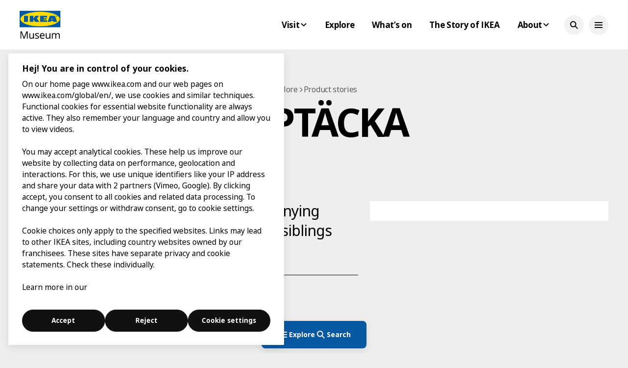

--- FILE ---
content_type: text/html
request_url: https://ikeamuseum.com/en/explore/product-stories/upptacka-briefcase-cabin-bag-on-wheels-2005/
body_size: 90204
content:
<html lang="en-GB">
	<head>
	<meta charset="utf-8">
	<meta http-equiv="x-ua-compatible" content="ie=edge">
	<meta name="viewport" content="width=device-width, initial-scale=1">
	<link rel="stylesheet" href="https://www.ikea.com/global/assets/fonts/en/fonts.css">
	<meta name="robots" content="index, follow, max-image-preview:large, max-snippet:-1, max-video-preview:-1">
	<style>img:is([sizes="auto" i], [sizes^="auto," i]) { contain-intrinsic-size: 3000px 1500px }</style>
	<link rel="alternate" href="/en/explore/product-stories/upptacka-briefcase-cabin-bag-on-wheels-2005/" hreflang="en">
<link rel="alternate" href="/sv/utforska/historien-bakom-produkterna/upptacka-portfolj-resvaska-med-hjul-2005/" hreflang="sv">

	<!-- This site is optimized with the Yoast SEO plugin v25.2 - https://yoast.com/wordpress/plugins/seo/ -->
	<title>Read about UPPTÄCKA travel set from 2005 - IKEA Museum</title>
	<meta name="description" content="Read about the UPPTÄCKA briefcase and cabin bag on wheels from 2005, designed by siblings Knut and Marianne Hagberg for an IKEA series of travel products.">
	<link rel="canonical" href="/en/explore/product-stories/upptacka-briefcase-cabin-bag-on-wheels-2005/">
	<meta property="og:locale" content="en_GB">
	<meta property="og:locale:alternate" content="sv_SE">
	<meta property="og:type" content="article">
	<meta property="og:title" content="Read about UPPTÄCKA travel set from 2005 - IKEA Museum">
	<meta property="og:description" content="Read about the UPPTÄCKA briefcase and cabin bag on wheels from 2005, designed by siblings Knut and Marianne Hagberg for an IKEA series of travel products.">
	<meta property="og:url" content="/en/explore/product-stories/upptacka-briefcase-cabin-bag-on-wheels-2005/">
	<meta property="og:site_name" content="IKEA Museum">
	<meta property="article:modified_time" content="2025-08-27T14:09:23+00:00">
	<meta property="og:image" content="/wp-content/uploads/2021/05/upptacka-briefcase-cabin-bag-on-wheels-portfolj-resvaska-med-hjul-2005.jpg">
	<meta property="og:image:width" content="2000">
	<meta property="og:image:height" content="1921">
	<meta property="og:image:type" content="image/jpeg">
	<meta name="twitter:card" content="summary_large_image">
	<script type="application/ld+json" class="yoast-schema-graph">{"@context":"https://schema.org","@graph":[{"@type":"WebPage","@id":"/en/explore/product-stories/upptacka-briefcase-cabin-bag-on-wheels-2005/","url":"/en/explore/product-stories/upptacka-briefcase-cabin-bag-on-wheels-2005/","name":"Read about UPPTÄCKA travel set from 2005 - IKEA Museum","isPartOf":{"@id":"/en/#website"},"primaryImageOfPage":{"@id":"/en/explore/product-stories/upptacka-briefcase-cabin-bag-on-wheels-2005/#primaryimage"},"image":{"@id":"/en/explore/product-stories/upptacka-briefcase-cabin-bag-on-wheels-2005/#primaryimage"},"thumbnailUrl":"/wp-content/uploads/2021/05/upptacka-briefcase-cabin-bag-on-wheels-portfolj-resvaska-med-hjul-2005.jpg","datePublished":"2023-05-30T18:46:48+00:00","dateModified":"2025-08-27T14:09:23+00:00","description":"Read about the UPPTÄCKA briefcase and cabin bag on wheels from 2005, designed by siblings Knut and Marianne Hagberg for an IKEA series of travel products.","breadcrumb":{"@id":"/en/explore/product-stories/upptacka-briefcase-cabin-bag-on-wheels-2005/#breadcrumb"},"inLanguage":"en-GB","potentialAction":[{"@type":"ReadAction","target":["/en/explore/product-stories/upptacka-briefcase-cabin-bag-on-wheels-2005/"]}]},{"@type":"ImageObject","inLanguage":"en-GB","@id":"/en/explore/product-stories/upptacka-briefcase-cabin-bag-on-wheels-2005/#primaryimage","url":"/wp-content/uploads/2021/05/upptacka-briefcase-cabin-bag-on-wheels-portfolj-resvaska-med-hjul-2005.jpg","contentUrl":"/wp-content/uploads/2021/05/upptacka-briefcase-cabin-bag-on-wheels-portfolj-resvaska-med-hjul-2005.jpg","width":2000,"height":1921,"caption":"Bright orange cabin bag with wheels and an accompanying laptop bag, UPPTÄCKA."},{"@type":"BreadcrumbList","@id":"/en/explore/product-stories/upptacka-briefcase-cabin-bag-on-wheels-2005/#breadcrumb","itemListElement":[{"@type":"ListItem","position":1,"name":"Home","item":"/en/"},{"@type":"ListItem","position":2,"name":"Product stories","item":"/en/explore/product-stories/"},{"@type":"ListItem","position":3,"name":"UPPTÄCKA"}]},{"@type":"WebSite","@id":"/en/#website","url":"/en/","name":"IKEA Museum","description":"","publisher":{"@id":"/en/#organization"},"potentialAction":[{"@type":"SearchAction","target":{"@type":"EntryPoint","urlTemplate":"/en/?s={search_term_string}"},"query-input":{"@type":"PropertyValueSpecification","valueRequired":true,"valueName":"search_term_string"}}],"inLanguage":"en-GB"},{"@type":"Organization","@id":"/en/#organization","name":"IKEA Museum AB","url":"/en/","logo":{"@type":"ImageObject","inLanguage":"en-GB","@id":"/en/#/schema/logo/image/","url":"/wp-content/uploads/2021/05/im-logo-favicon.png?sv=2022-11-02&ss=bf&srt=o&sp=rwact&se=2032-07-19T20:53:53Z&st=2023-07-19T00:53:53Z&spr=https,http&sig=CbW5rmYp6FrCBT77fuGZVaQIyQ6kOS0Coe6AbA3prrw%3D","contentUrl":"/wp-content/uploads/2021/05/im-logo-favicon.png?sv=2022-11-02&ss=bf&srt=o&sp=rwact&se=2032-07-19T20:53:53Z&st=2023-07-19T00:53:53Z&spr=https,http&sig=CbW5rmYp6FrCBT77fuGZVaQIyQ6kOS0Coe6AbA3prrw%3D","width":1104,"height":1104,"caption":"IKEA Museum AB"},"image":{"@id":"/en/#/schema/logo/image/"}}]}</script>
	<!-- / Yoast SEO plugin. -->


<style id="classic-theme-styles-inline-css" type="text/css">/*! This file is auto-generated */
.wp-block-button__link{color:#fff;background-color:#32373c;border-radius:9999px;box-shadow:none;text-decoration:none;padding:calc(.667em + 2px) calc(1.333em + 2px);font-size:1.125em}.wp-block-file__button{background:#32373c;color:#fff;text-decoration:none}</style>
<style id="safe-svg-svg-icon-style-inline-css" type="text/css">.safe-svg-cover{text-align:center}.safe-svg-cover .safe-svg-inside{display:inline-block;max-width:100%}.safe-svg-cover svg{height:100%;max-height:100%;max-width:100%;width:100%}</style>
<link rel="stylesheet" id="contact-form-7-css" href="/wp-content/plugins/contact-form-7/includes/css/styles.css?ver=6.0.6" type="text/css" media="all">
<link rel="stylesheet" id="vendor-styles-css" href="/wp-content/themes/ikea-museum-2023-theme/build/styles/vendor.css?id=130ecbfb4810011954ff035a1db15ad6#038;ver=6.8.1" type="text/css" media="all">
<link rel="stylesheet" id="main-styles-css" href="/wp-content/themes/ikea-museum-2023-theme/build/styles/main.css?id=d45db4e8b68fd3a13aa2fb02f8ebbc89#038;ver=6.8.1" type="text/css" media="all">
<link rel="stylesheet" id="style_login_widget-css" href="/wp-content/plugins/login-with-azure/css/style_login_widget.min.css?ver=2.0.2" type="text/css" media="all">
<meta name="generator" content="WordPress 6.8.1">
<link rel="shortlink" href="/?p=39582">
<link rel="icon" href="/wp-content/uploads/2021/06/cropped-ikea-museum-logo-2-1-32x32.png" sizes="32x32">
<link rel="icon" href="/wp-content/uploads/2021/06/cropped-ikea-museum-logo-2-1-192x192.png" sizes="192x192">
<link rel="apple-touch-icon" href="/wp-content/uploads/2021/06/cropped-ikea-museum-logo-2-1-180x180.png">
<meta name="msapplication-TileImage" content="/wp-content/uploads/2021/06/cropped-ikea-museum-logo-2-1-270x270.png">
	<!-- Start Head Scripts --> 

						<!-- (From tracking Gtag IDs) -->
<!-- Gtag start -->

<script type="text/plain" class="optanon-category-C0002" src="https://www.googletagmanager.com/gtag/js?id=GTM-W97F6QQ9"></script>
<script type="text/plain" class="optanon-category-C0002">console.log('gtag');
window.dataLayer = window.dataLayer || [];
function gtag(){dataLayer.push(arguments);}
gtag('js', new Date());
		gtag('config', 'GTM-W97F6QQ9', {
	anonymize_ip: true,
});</script>

<!-- Gtag end -->								<!-- Azure ai (InstrumentationKey="b19bf799-addb-49fe-a9c4-538c8c8db6ba;IngestionEndpoint=https://northeurope-2.in.applicationinsights.azure.com/;LiveEndpoint=https://northeurope.livediagnostics.monitor.azure.com/;ApplicationId=dd20a1e2-f155-4427-9d16-da4a9bbe05b5" -->
<script type="text/plain" class="optanon-category-C0002">!(function (cfg) { function e() { cfg.onInit && cfg.onInit(i) } var S, u, D, t, n, i, C = window, x = document, w = C.location, I = "script", b = "ingestionendpoint", E = "disableExceptionTracking", A = "ai.device."; "instrumentationKey"[S = "toLowerCase"](), u = "crossOrigin", D = "POST", t = "appInsightsSDK", n = cfg.name || "appInsights", (cfg.name || C[t]) && (C[t] = n), i = C[n] || function (l) { var d = !1, g = !1, f = { initialize: !0, queue: [], sv: "7", version: 2, config: l }; function m(e, t) { var n = {}, i = "Browser"; function a(e) { e = "" + e; return 1 === e.length ? "0" + e : e } return n[A + "id"] = i[S](), n[A + "type"] = i, n["ai.operation.name"] = w && w.pathname || "_unknown_", n["ai.internal.sdkVersion"] = "javascript:snippet_" + (f.sv || f.version), { time: (i = new Date).getUTCFullYear() + "-" + a(1 + i.getUTCMonth()) + "-" + a(i.getUTCDate()) + "T" + a(i.getUTCHours()) + ":" + a(i.getUTCMinutes()) + ":" + a(i.getUTCSeconds()) + "." + (i.getUTCMilliseconds() / 1e3).toFixed(3).slice(2, 5) + "Z", iKey: e, name: "Microsoft.ApplicationInsights." + e.replace(/-/g, "") + "." + t, sampleRate: 100, tags: n, data: { baseData: { ver: 2 } }, ver: 4, seq: "1", aiDataContract: undefined } } var h = -1, v = 0, y = ["js.monitor.azure.com", "js.cdn.applicationinsights.io", "js.cdn.monitor.azure.com", "js0.cdn.applicationinsights.io", "js0.cdn.monitor.azure.com", "js2.cdn.applicationinsights.io", "js2.cdn.monitor.azure.com", "az416426.vo.msecnd.net"], k = l.url || cfg.src; if (k) { if ((n = navigator) && (~(n = (n.userAgent || "").toLowerCase()).indexOf("msie") || ~n.indexOf("trident/")) && ~k.indexOf("ai.3") && (k = k.replace(/(\/)(ai\.3\.)([^\d]*)$/, function (e, t, n) { return t + "ai.2" + n })), !1 !== cfg.cr) for (var e = 0; e < y.length; e++)if (0 < k.indexOf(y[e])) { h = e; break } var i = function (e) { var a, t, n, i, o, r, s, c, p, u; f.queue = [], g || (0 <= h && v + 1 < y.length ? (a = (h + v + 1) % y.length, T(k.replace(/^(.*\/\/)([\w\.]*)(\/.*)$/, function (e, t, n, i) { return t + y[a] + i })), v += 1) : (d = g = !0, o = k, c = (p = function () { var e, t = {}, n = l.connectionString; if (n) for (var i = n.split(";"), a = 0; a < i.length; a++) { var o = i[a].split("="); 2 === o.length && (t[o[0][S]()] = o[1]) } return t[b] || (e = (n = t.endpointsuffix) ? t.location : null, t[b] = "https://" + (e ? e + "." : "") + "dc." + (n || "services.visualstudio.com")), t }()).instrumentationkey || l.instrumentationKey || "", p = (p = p[b]) ? p + "/v2/track" : l.endpointUrl, (u = []).push((t = "SDK LOAD Failure: Failed to load Application Insights SDK script (See stack for details)", n = o, r = p, (s = (i = m(c, "Exception")).data).baseType = "ExceptionData", s.baseData.exceptions = [{ typeName: "SDKLoadFailed", message: t.replace(/\./g, "-"), hasFullStack: !1, stack: t + "\nSnippet failed to load [" + n + "] -- Telemetry is disabled\nHelp Link: https://go.microsoft.com/fwlink/?linkid=2128109\nHost: " + (w && w.pathname || "_unknown_") + "\nEndpoint: " + r, parsedStack: [] }], i)), u.push((s = o, t = p, (r = (n = m(c, "Message")).data).baseType = "MessageData", (i = r.baseData).message = 'AI (Internal): 99 message:"' + ("SDK LOAD Failure: Failed to load Application Insights SDK script (See stack for details) (" + s + ")").replace(/\"/g, "") + '"', i.properties = { endpoint: t }, n)), o = u, c = p, JSON && ((r = C.fetch) && !cfg.useXhr ? r(c, { method: D, body: JSON.stringify(o), mode: "cors" }) : XMLHttpRequest && ((s = new XMLHttpRequest).open(D, c), s.setRequestHeader("Content-type", "application/json"), s.send(JSON.stringify(o)))))) }, a = function (e, t) { g || setTimeout(function () { !t && f.core || i() }, 500), d = !1 }, T = function (e) { var n = x.createElement(I), e = (n.src = e, cfg[u]); return !e && "" !== e || "undefined" == n[u] || (n[u] = e), n.onload = a, n.onerror = i, n.onreadystatechange = function (e, t) { "loaded" !== n.readyState && "complete" !== n.readyState || a(0, t) }, cfg.ld && cfg.ld < 0 ? x.getElementsByTagName("head")[0].appendChild(n) : setTimeout(function () { x.getElementsByTagName(I)[0].parentNode.appendChild(n) }, cfg.ld || 0), n }; T(k) } try { f.cookie = x.cookie } catch (p) { } function t(e) { for (; e.length;)!function (t) { f[t] = function () { var e = arguments; d || f.queue.push(function () { f[t].apply(f, e) }) } }(e.pop()) } var r, s, n = "track", o = "TrackPage", c = "TrackEvent", n = (t([n + "Event", n + "PageView", n + "Exception", n + "Trace", n + "DependencyData", n + "Metric", n + "PageViewPerformance", "start" + o, "stop" + o, "start" + c, "stop" + c, "addTelemetryInitializer", "setAuthenticatedUserContext", "clearAuthenticatedUserContext", "flush"]), f.SeverityLevel = { Verbose: 0, Information: 1, Warning: 2, Error: 3, Critical: 4 }, (l.extensionConfig || {}).ApplicationInsightsAnalytics || {}); return !0 !== l[E] && !0 !== n[E] && (t(["_" + (r = "onerror")]), s = C[r], C[r] = function (e, t, n, i, a) { var o = s && s(e, t, n, i, a); return !0 !== o && f["_" + r]({ message: e, url: t, lineNumber: n, columnNumber: i, error: a, evt: C.event }), o }, l.autoExceptionInstrumented = !0), f }(cfg.cfg), (C[n] = i).queue && 0 === i.queue.length ? (i.queue.push(e), i.trackPageView({})) : e(); })({
        src: "https://js.monitor.azure.com/scripts/b/ai.3.gbl.min.js",
        crossOrigin: "anonymous",
        cfg: { // Application Insights Configuration
            connectionString: "InstrumentationKey=b19bf799-addb-49fe-a9c4-538c8c8db6ba;IngestionEndpoint=https://northeurope-2.in.applicationinsights.azure.com/;LiveEndpoint=https://northeurope.livediagnostics.monitor.azure.com/;ApplicationId=dd20a1e2-f155-4427-9d16-da4a9bbe05b5",
            disableCookiesUsage:  1            }
    })></script>
<script type="text/javascript">function disableAndClearAiCookies() {
    if (typeof window.appInsights === 'object' && typeof window.appInsights.config === 'object') {
        window.appInsights.config.isCookieUseDisabled = true;
    }
    document.cookie = 'ai_user=; expires=Thu, 01 Jan 1970 00:00:00 UTC; path=/;';
    document.cookie = 'ai_session=; expires=Thu, 01 Jan 1970 00:00:00 UTC; path=/;';
}
function enableAiCookies() {
    if (typeof window.appInsights === 'object' && typeof window.appInsights.config === 'object' && typeof window.appInsights.getCookieMgr === 'function') {
        window.appInsights.config.isCookieUseDisabled = false;
        var cookieMgr = window.appInsights.getCookieMgr();
        if (cookieMgr) {
            cookieMgr.setEnabled(true);
            var sessionId = window.appInsights.context.getSessionId();
            if (sessionId) {
                cookieMgr.set('ai_session', sessionId);
            }
            var userId = null;
            if (window.appInsights.context.user && window.appInsights.context.user.id) {
                userId = window.appInsights.context.user.id;
            }
            if (userId) {
                cookieMgr.set('ai_user', userId);
            }
        }
    }
}
var oneTrustReadyTimer = setInterval(function() {
	if (typeof window.$window == 'object') {
		clearInterval(oneTrustReadyTimer);
		window.$window.on('OptanonWrapperEvent', function() {
			if (window.isOneTrustGroupAccepted("analytical")) {
				enableAiCookies();
			} else {
				disableAndClearAiCookies();
			}
		});
	}
}, 100);</script>
<!-- Azure ai end -->								<!--// Splunk Observability Cloud
IMPORTANT: Replace the <version> placeholder in the src URL with a
version from https://github.com/signalfx/splunk-otel-js-web/releases
//-->

<script src="https://cdn.signalfx.com/o11y-gdi-rum/v1.0.1/splunk-otel-web.js" crossorigin="anonymous"></script>
<script src="https://cdn.signalfx.com/o11y-gdi-rum/v1.0.1/splunk-otel-web-session-recorder.js" crossorigin="anonymous"></script>
<script>SplunkRum.init({
      realm: 'eu0',
      rumAccessToken: 'Mf4alT-trZzYrG5ydlypUA',
      applicationName: 'IKEA Museum',
      version: '1.1',
      deploymentEnvironment: 'IÄ Web Experience: Production'
   });</script>
<script>SplunkSessionRecorder.init({
      realm: 'eu0',
      rumAccessToken: 'Mf4alT-trZzYrG5ydlypUA',
      recorder: 'splunk'
   });</script>

<!-- Splunk Observability Cloud end -->								<!-- Google tag (gtag.js) -->
<script type="text/plain" class="optanon-category-C0002" src="https://www.googletagmanager.com/gtag/js?id=AW-919831459"></script>
<script type="text/plain" class="optanon-category-C0002">console.log('ads gtag');
  window.dataLayer = window.dataLayer || [];
  function gtag(){dataLayer.push(arguments);}
  gtag('js', new Date());

  gtag('config', 'AW-919831459');</script>

<!-- Google Tag (gtag.js) end -->								<!-- Google Tag Manager -->

<script type="text/plain" class="optanon-category-C0002">(function(w,d,s,l,i){w[l]=w[l]||[];w[l].push({'gtm.start':
new Date().getTime(),event:'gtm.js'});var f=d.getElementsByTagName(s)[0],
j=d.createElement(s),dl=l!='dataLayer'?'&l='+l:'';j.async=true;j.src=
'https://www.googletagmanager.com/gtm.js?id='+i+dl;f.parentNode.insertBefore(j,f);
})(window,document,'script','dataLayer','GTM-W97F6QQ9');</script>

<!-- Google Tag Manager end -->									<!-- OneTrust Cookies Consent Notice start for https://ikeamuseum.com -->
<script type="text/javascript" src="https://cdn.cookielaw.org/consent/02d9f3ed-edf6-4431-aefc-f9d06087c616/OtAutoBlock.js"></script>
<script src="https://cdn.cookielaw.org/scripttemplates/otSDKStub.js" data-document-language="true" type="text/javascript" charset="UTF-8" data-domain-script="02d9f3ed-edf6-4431-aefc-f9d06087c616"></script>
<!-- OneTrust Cookies Consent Notice end for https://ikeamuseum.com -->
			
<!-- End Head Scripts --> 	<!-- Start Head Styles --> 


<!-- End Head Styles --> 		</head>
	<body class="wp-singular article-template article-template-template-product-story-2024 article-template-template-product-story-2024-php single single-article postid-39582 wp-theme-ikea-museum-2023-theme">
		<header class="header">
			<div class="header__bar">
				<div class="header__bar__inner">
					<div class="container">
						<div class="row justify-content-between align-items-center py-22">
							<div class="col-auto">
								<a class="header__logo" href="/en/">
									<img src="/wp-content/themes/ikea-museum-2023-theme/public/images/ikea-museum-logo.svg">
								</a>
								</div>
								<div class="col-auto">
									<div class="row align-items-center">
										<div class="col-auto d-none d-lg-block">
											
	<nav class="nav nav--horisontal-mobile nav--horisontal-desktop">
		<ul id="menu-header-english" class="menu">
<li id="menu-item-40378" class="menu-item menu-item-type-post_type menu-item-object-page menu-item-has-children menu-item-40378">
<a href="/en/visit/"><span>Visit</span> <svg focusable="false" width="24" height="24" viewbox="0 0 24 24" fill="none" xmlns="http://www.w3.org/2000/svg">
  <path fill-rule="evenodd" clip-rule="evenodd" d="m12.0003 15.5996-5.7857-5.785 1.414-1.4143 4.3717 4.3711 4.3717-4.3711 1.4141 1.4143-5.7858 5.785z"></path>
</svg></a>
<ul class="sub-menu">
	<li id="menu-item-40616" class="menu-item menu-item-type-post_type menu-item-object-page menu-item-40616"><a href="/en/visit/opening-hours/">Opening hours</a></li>
	<li id="menu-item-40617" class="menu-item menu-item-type-post_type menu-item-object-page menu-item-40617"><a href="/en/visit/plan-your-visit/">Plan your visit</a></li>
	<li id="menu-item-40620" class="menu-item menu-item-type-post_type menu-item-object-page menu-item-40620"><a href="/en/visit/group-visits/">Group visits</a></li>
	<li id="menu-item-40614" class="menu-item menu-item-type-post_type menu-item-object-page menu-item-40614"><a href="/en/visit/meetings-and-workshops/">Meetings and workshops</a></li>
	<li id="menu-item-40619" class="menu-item menu-item-type-post_type menu-item-object-page menu-item-40619"><a href="/en/visit/schools-and-universities/">Schools and universities</a></li>
	<li id="menu-item-40612" class="menu-item menu-item-type-post_type menu-item-object-page menu-item-40612"><a href="/en/visit/restaurant/">Restaurant</a></li>
	<li id="menu-item-40615" class="menu-item menu-item-type-post_type menu-item-object-page menu-item-40615"><a href="/en/visit/museum-shop/">Museum shop</a></li>
</ul>
</li>
<li id="menu-item-40377" class="menu-item menu-item-type-post_type menu-item-object-page menu-item-40377"><a href="/en/explore/">Explore</a></li>
<li id="menu-item-41640" class="menu-item menu-item-type-post_type menu-item-object-page menu-item-41640"><a href="/en/whats-on/">What’s on</a></li>
<li id="menu-item-41093" class="menu-item menu-item-type-post_type menu-item-object-article menu-item-41093"><a href="/en/explore/the-story-of-ikea/">The Story of IKEA</a></li>
<li id="menu-item-40375" class="menu-item menu-item-type-post_type menu-item-object-page menu-item-has-children menu-item-40375">
<a href="/en/about/"><span>About</span> <svg focusable="false" width="24" height="24" viewbox="0 0 24 24" fill="none" xmlns="http://www.w3.org/2000/svg">
  <path fill-rule="evenodd" clip-rule="evenodd" d="m12.0003 15.5996-5.7857-5.785 1.414-1.4143 4.3717 4.3711 4.3717-4.3711 1.4141 1.4143-5.7858 5.785z"></path>
</svg></a>
<ul class="sub-menu">
	<li id="menu-item-41712" class="menu-item menu-item-type-post_type menu-item-object-page menu-item-41712"><a href="/en/about/the-museum/">The museum</a></li>
	<li id="menu-item-50434" class="menu-item menu-item-type-post_type menu-item-object-article menu-item-50434"><a href="/en/explore/about-the-digital-museum/">The digital museum</a></li>
	<li id="menu-item-41393" class="menu-item menu-item-type-post_type menu-item-object-page menu-item-41393"><a href="/en/about/press-room/">Press room</a></li>
	<li id="menu-item-41395" class="menu-item menu-item-type-custom menu-item-object-custom menu-item-41395"><a href="https://jobs.ikea.com/en">Careers</a></li>
</ul>
</li>
</ul>	</nav>


										</div>
										<div class="col-auto">
											<div class="row align-items-center">
												<div class="col-auto">
													
<a class="button d-none d-lg-inline-flex ml-5 button--icon-secondary button--small" href="/en/search/" role="button">
	<span class="button__inner">
					
    <svg class="svg-icon button__icon svg-icon--magnifying-glass" focusable="false" width="24" height="24" viewbox="0 0 24 24" fill="none" xmlns="http://www.w3.org/2000/svg">
  <path fill-rule="evenodd" clip-rule="evenodd" d="M13.9804 15.3946c-1.0361.7502-2.3099 1.1925-3.6869 1.1925C6.8177 16.5871 4 13.7694 4 10.2935 4 6.8177 6.8177 4 10.2935 4c3.4759 0 6.2936 2.8177 6.2936 6.2935 0 1.377-.4423 2.6508-1.1925 3.6869l4.6016 4.6016-1.4142 1.4142-4.6016-4.6016zm.6067-5.1011c0 2.3713-1.9223 4.2936-4.2936 4.2936C7.9223 14.5871 6 12.6648 6 10.2935 6 7.9223 7.9223 6 10.2935 6c2.3713 0 4.2936 1.9223 4.2936 4.2935z"></path>
</svg>

			</span>
</a>													
<button class="button d-none d-lg-inline-flex ml-5 button--icon-secondary button--small" data-action="header-open-overlay">
	<span class="button__inner">
					
    <svg class="svg-icon button__icon svg-icon--menu" focusable="false" width="24" height="24" viewbox="0 0 24 24" fill="none" xmlns="http://www.w3.org/2000/svg">
  <path fill-rule="evenodd" clip-rule="evenodd" d="M20 8H4V6h16v2zm0 5H4v-2h16v2zm0 5H4v-2h16v2z"></path>
</svg>

			</span>
</button>													
<button class="button d-lg-none button--icon-secondary" data-action="header-open-overlay">
	<span class="button__inner">
					
    <svg class="svg-icon button__icon svg-icon--menu" focusable="false" width="24" height="24" viewbox="0 0 24 24" fill="none" xmlns="http://www.w3.org/2000/svg">
  <path fill-rule="evenodd" clip-rule="evenodd" d="M20 8H4V6h16v2zm0 5H4v-2h16v2zm0 5H4v-2h16v2z"></path>
</svg>

			</span>
</button>												</div>
											</div>
										</div>
									</div>
								</div>
							</div>
						</div>
					</div>
				</div>
				<div class="header__overlay overlay overlay--flex flex-column">
					<div>
						<div class="container">
							<div class="row header__overlay__top-row align-items-center justify-content-between py-22">
								<div class="col-auto">
									
    
<span class="dropdown-menu dropdown-menu--narrow dropdown-menu--s">
			
<button class="button dropdown-menu__toggle leading-icon button--secondary button--small">
	<span class="button__inner">
									
    <svg class="svg-icon button__icon svg-icon--globe" focusable="false" width="24" height="24" viewbox="0 0 24 24" fill="none" xmlns="http://www.w3.org/2000/svg">
  <path fill-rule="evenodd" clip-rule="evenodd" d="M13.7467 18.1766C12.9482 19.7737 12.2151 20 12 20c-.2151 0-.9482-.2263-1.7467-1.8234-.3065-.6131-.5745-1.3473-.7831-2.1766h5.0596c-.2086.8293-.4766 1.5635-.7831 2.1766zM14.8885 14h-5.777A17.7354 17.7354 0 0 1 9 12c0-.6949.0392-1.3641.1115-2h5.777c.0723.6359.1115 1.3051.1115 2 0 .6949-.0392 1.3641-.1115 2zm1.6955 2c-.2658 1.2166-.6492 2.307-1.1213 3.2138A8.0347 8.0347 0 0 0 18.9297 16H16.584zm3.164-2H16.9c.0656-.6462.1-1.3151.1-2 0-.6849-.0344-1.3538-.1-2h2.848A8.0156 8.0156 0 0 1 20 12a8.0156 8.0156 0 0 1-.252 2zm-.8183-6a8.035 8.035 0 0 0-3.467-3.2138c.4721.9068.8555 1.9972 1.1213 3.2138h2.3457zm-4.3999 0c-.2086-.8293-.4766-1.5635-.7831-2.1766C12.9482 4.2264 12.2151 4 12 4c-.2151 0-.9482.2263-1.7467 1.8234-.3065.613-.5745 1.3473-.7831 2.1766h5.0596zM7.416 8c.2658-1.2166.6491-2.307 1.1213-3.2138A8.035 8.035 0 0 0 5.0703 8H7.416zm-3.164 2A8.0147 8.0147 0 0 0 4 12c0 .6906.0875 1.3608.252 2H7.1a19.829 19.829 0 0 1-.1-2c0-.6849.0344-1.3538.1-2H4.252zm3.164 6H5.0704a8.0347 8.0347 0 0 0 3.467 3.2138C8.0651 18.307 7.6818 17.2166 7.4161 16zM22 12c0-5.5229-4.4772-10-10-10C6.4771 2 2 6.4771 2 12c0 5.5228 4.4771 10 10 10 5.5228 0 10-4.4772 10-10z"></path>
</svg>

				
			<span class="button__label">English</span>
			</span>
</button>	
			<span class="dropdown-menu__popup">
			<ul>
									<li>
						<a class="active" href="/en/explore/product-stories/upptacka-briefcase-cabin-bag-on-wheels-2005/">
							English						</a>
					</li>
									<li>
						<a class="" href="/sv/utforska/historien-bakom-produkterna/upptacka-portfolj-resvaska-med-hjul-2005/">
							Svenska						</a>
					</li>
									<li>
						<a class="" href="/de/">
							Deutsch						</a>
					</li>
									<li>
						<a class="" href="/fr/">
							Français						</a>
					</li>
									<li>
						<a class="" href="/es/">
							Español						</a>
					</li>
									<li>
						<a class="" href="/pl/">
							Polski						</a>
					</li>
									<li>
						<a class="" href="/nl/">
							Nederlands						</a>
					</li>
									<li>
						<a class="" href="/it/">
							Italiano						</a>
					</li>
									<li>
						<a class="" href="/zh/">
							中文 (中国)						</a>
					</li>
									<li>
						<a class="" href="/ja/">
							日本語						</a>
					</li>
							</ul>
		</span>
	</span>

									
<a class="button d-lg-none leading-icon button--secondary button--small" href="/en/search/" role="button">
	<span class="button__inner">
									
    <svg class="svg-icon button__icon svg-icon--magnifying-glass" focusable="false" width="24" height="24" viewbox="0 0 24 24" fill="none" xmlns="http://www.w3.org/2000/svg">
  <path fill-rule="evenodd" clip-rule="evenodd" d="M13.9804 15.3946c-1.0361.7502-2.3099 1.1925-3.6869 1.1925C6.8177 16.5871 4 13.7694 4 10.2935 4 6.8177 6.8177 4 10.2935 4c3.4759 0 6.2936 2.8177 6.2936 6.2935 0 1.377-.4423 2.6508-1.1925 3.6869l4.6016 4.6016-1.4142 1.4142-4.6016-4.6016zm.6067-5.1011c0 2.3713-1.9223 4.2936-4.2936 4.2936C7.9223 14.5871 6 12.6648 6 10.2935 6 7.9223 7.9223 6 10.2935 6c2.3713 0 4.2936 1.9223 4.2936 4.2935z"></path>
</svg>

				
			<span class="button__label">Search</span>
			</span>
</a>								</div>
								<div class="col-auto">
									
<button class="button d-none d-lg-inline-flex button--icon-secondary button--small" data-action="header-close-overlay">
	<span class="button__inner">
					
    <svg class="svg-icon button__icon svg-icon--cross-small" focusable="false" width="24" height="24" viewbox="0 0 24 24" fill="none" xmlns="http://www.w3.org/2000/svg">
  <path fill-rule="evenodd" clip-rule="evenodd" d="m12.0006 13.4148 2.8283 2.8283 1.4142-1.4142-2.8283-2.8283 2.8283-2.8283-1.4142-1.4142-2.8283 2.8283L9.172 7.7578 7.7578 9.172l2.8286 2.8286-2.8286 2.8285 1.4142 1.4143 2.8286-2.8286z"></path>
</svg>

			</span>
</button>									
<button class="button d-lg-none button--icon-secondary" data-action="header-close-overlay">
	<span class="button__inner">
					
    <svg class="svg-icon button__icon svg-icon--cross-small" focusable="false" width="24" height="24" viewbox="0 0 24 24" fill="none" xmlns="http://www.w3.org/2000/svg">
  <path fill-rule="evenodd" clip-rule="evenodd" d="m12.0006 13.4148 2.8283 2.8283 1.4142-1.4142-2.8283-2.8283 2.8283-2.8283-1.4142-1.4142-2.8283 2.8283L9.172 7.7578 7.7578 9.172l2.8286 2.8286-2.8286 2.8285 1.4142 1.4143 2.8286-2.8286z"></path>
</svg>

			</span>
</button>								</div>
							</div>
							<div class="row mt-50">
							<div class="col-24 col-lg-auto">
																	<nav class="header__overlay__nav-primary fs-40 strong mb-70">
										<ul id="menu-extended-primary-english" class="menu">
<li id="menu-item-40409" class="menu-item menu-item-type-post_type menu-item-object-page menu-item-40409"><a href="/en/visit/">Visit</a></li>
<li id="menu-item-40408" class="menu-item menu-item-type-post_type menu-item-object-page menu-item-40408"><a href="/en/explore/">Explore</a></li>
<li id="menu-item-41804" class="menu-item menu-item-type-post_type menu-item-object-page menu-item-41804"><a href="/en/whats-on/">What’s on</a></li>
<li id="menu-item-40410" class="menu-item menu-item-type-post_type menu-item-object-page menu-item-40410"><a href="/en/about/">About</a></li>
</ul>									</nav>
															</div>
							<div class="col-24 col-lg">
																	<nav class="header__overlay__nav-secondary fs-17 mb-70">
									<ul id="menu-extended-secondary-english" class="menu">
<li id="menu-item-40382" class="menu-item menu-item-type-post_type menu-item-object-page menu-item-has-children menu-item-40382">
<a href="/en/visit/"><span>Visit</span> <svg focusable="false" width="24" height="24" viewbox="0 0 24 24" fill="none" xmlns="http://www.w3.org/2000/svg">
  <path fill-rule="evenodd" clip-rule="evenodd" d="m12.0003 15.5996-5.7857-5.785 1.414-1.4143 4.3717 4.3711 4.3717-4.3711 1.4141 1.4143-5.7858 5.785z"></path>
</svg></a>
<ul class="sub-menu">
	<li id="menu-item-40387" class="menu-item menu-item-type-post_type menu-item-object-page menu-item-40387"><a href="/en/visit/opening-hours/">Opening hours</a></li>
	<li id="menu-item-40388" class="menu-item menu-item-type-post_type menu-item-object-page menu-item-40388"><a href="/en/visit/plan-your-visit/">Plan your visit</a></li>
	<li id="menu-item-40394" class="menu-item menu-item-type-post_type menu-item-object-page menu-item-40394"><a href="/en/visit/group-visits/">Group visits</a></li>
	<li id="menu-item-40385" class="menu-item menu-item-type-post_type menu-item-object-page menu-item-40385"><a href="/en/visit/meetings-and-workshops/">Meetings and workshops</a></li>
	<li id="menu-item-40622" class="menu-item menu-item-type-post_type menu-item-object-page menu-item-40622"><a href="/en/visit/schools-and-universities/">Schools and universities</a></li>
	<li id="menu-item-40383" class="menu-item menu-item-type-post_type menu-item-object-page menu-item-40383"><a href="/en/visit/restaurant/">Restaurant</a></li>
	<li id="menu-item-40386" class="menu-item menu-item-type-post_type menu-item-object-page menu-item-40386"><a href="/en/visit/museum-shop/">Museum shop</a></li>
</ul>
</li>
<li id="menu-item-40392" class="menu-item menu-item-type-post_type menu-item-object-page menu-item-has-children menu-item-40392">
<a href="/en/explore/"><span>Explore</span> <svg focusable="false" width="24" height="24" viewbox="0 0 24 24" fill="none" xmlns="http://www.w3.org/2000/svg">
  <path fill-rule="evenodd" clip-rule="evenodd" d="m12.0003 15.5996-5.7857-5.785 1.414-1.4143 4.3717 4.3711 4.3717-4.3711 1.4141 1.4143-5.7858 5.785z"></path>
</svg></a>
<ul class="sub-menu">
	<li id="menu-item-40699" class="menu-item menu-item-type-post_type menu-item-object-article menu-item-40699"><a href="/en/explore/the-story-of-ikea/">The Story of IKEA</a></li>
	<li id="menu-item-40395" class="menu-item menu-item-type-post_type menu-item-object-article menu-item-40395"><a href="/en/explore/ikea-catalogue/">IKEA catalogue</a></li>
	<li id="menu-item-61274" class="menu-item menu-item-type-post_type menu-item-object-article current-article-ancestor menu-item-61274"><a href="/en/explore/product-stories/">Product stories</a></li>
	<li id="menu-item-58252" class="menu-item menu-item-type-post_type menu-item-object-article menu-item-58252"><a href="/en/explore/designer-portraits/">Designer portraits</a></li>
	<li id="menu-item-40404" class="menu-item menu-item-type-post_type menu-item-object-article menu-item-40404"><a href="/en/explore/watch/">Watch</a></li>
	<li id="menu-item-40405" class="menu-item menu-item-type-post_type menu-item-object-article menu-item-40405"><a href="/en/explore/listen/">Listen</a></li>
	<li id="menu-item-40406" class="menu-item menu-item-type-post_type menu-item-object-article menu-item-40406"><a href="/en/explore/topics/">Topics</a></li>
</ul>
</li>
<li id="menu-item-41829" class="menu-item menu-item-type-post_type menu-item-object-page menu-item-has-children menu-item-41829">
<a href="/en/whats-on/"><span>What’s on</span> <svg focusable="false" width="24" height="24" viewbox="0 0 24 24" fill="none" xmlns="http://www.w3.org/2000/svg">
  <path fill-rule="evenodd" clip-rule="evenodd" d="m12.0003 15.5996-5.7857-5.785 1.414-1.4143 4.3717 4.3711 4.3717-4.3711 1.4141 1.4143-5.7858 5.785z"></path>
</svg></a>
<ul class="sub-menu">
	<li id="menu-item-41115" class="menu-item menu-item-type-post_type menu-item-object-page menu-item-41115"><a href="/en/whats-on/exhibitions/">Exhibitions</a></li>
	<li id="menu-item-40379" class="menu-item menu-item-type-post_type menu-item-object-page menu-item-40379"><a href="/en/whats-on/calendar/">Calendar</a></li>
</ul>
</li>
<li id="menu-item-40381" class="menu-item menu-item-type-post_type menu-item-object-page menu-item-has-children menu-item-40381">
<a href="/en/about/"><span>About</span> <svg focusable="false" width="24" height="24" viewbox="0 0 24 24" fill="none" xmlns="http://www.w3.org/2000/svg">
  <path fill-rule="evenodd" clip-rule="evenodd" d="m12.0003 15.5996-5.7857-5.785 1.414-1.4143 4.3717 4.3711 4.3717-4.3711 1.4141 1.4143-5.7858 5.785z"></path>
</svg></a>
<ul class="sub-menu">
	<li id="menu-item-41832" class="menu-item menu-item-type-post_type menu-item-object-page menu-item-41832"><a href="/en/about/the-museum/">The museum</a></li>
	<li id="menu-item-40389" class="menu-item menu-item-type-post_type menu-item-object-page menu-item-40389"><a href="/en/about/press-room/">Press room</a></li>
	<li id="menu-item-40393" class="menu-item menu-item-type-custom menu-item-object-custom menu-item-40393"><a target="_blank" href="https://jobs.ikea.com/en">Careers</a></li>
</ul>
</li>
</ul>									</nav>
															</div>
						</div>
					</div>
				</div>
				<div class="mt-auto">
					<div class="container pb-167 pb-lg-50">
						<div class="row justify-content-between align-items-center">
							<div class="col-24 col-md-auto">
								<div class="mb-30 mb-md-0">
									
	<div class="messages messages--count-1">
					
	<a class="message" href="/en/visit/opening-hours/" target="">
			
    <svg class="svg-icon svg-icon--clock" focusable="false" width="24" height="24" viewbox="0 0 24 24" fill="none" xmlns="http://www.w3.org/2000/svg">
  <path fill-rule="evenodd" clip-rule="evenodd" d="M20.0039 12.0039c0 4.4204-3.5835 8.0039-8.0039 8.0039s-8.004-3.5835-8.004-8.0039S7.5797 4 12 4c4.4204 0 8.0039 3.5835 8.0039 8.0039zm2 0c0 5.525-4.4789 10.0039-10.0039 10.0039-5.525 0-10.004-4.4789-10.004-10.0039C1.996 6.4789 6.475 2 12 2c5.525 0 10.0039 4.4789 10.0039 10.0039zm-11.0078-5.996v5.8176l-3.6839 3.4527L8.68 16.7374l4-3.749.3162-.2963V6.0078h-2z"></path>
</svg>

				<span class="message__text">
			<span class="opening-hours-shortcode">&nbsp;</span>		</span>
		</a>
			</div>
									</div>
							</div>
							<div class="col-24 col-md-auto">
								<div class="d-flex gap-10">
																			
<a class="button button--icon-primary button--small" href="https://www.facebook.com/IKEAmuseum/" target="_blank" role="button">
	<span class="button__inner">
					
    <svg class="svg-icon button__icon svg-icon--sm-facebook" focusable="false" width="24" height="24" viewbox="0 0 24 24" fill="none" xmlns="http://www.w3.org/2000/svg">
<path d="M9.91667 21H13.4773V12.9492H16.2424L16.697 9.75H13.4773V7.53516C13.4773 7.04297 13.553 6.65625 13.7803 6.41016C14.0076 6.12891 14.5 5.98828 15.1818 5.98828H17V3.14062C16.3182 3.07031 15.4091 3 14.3485 3C12.9848 3 11.9242 3.38672 11.1288 4.125C10.2955 4.86328 9.91667 5.88281 9.91667 7.21875V9.75H7V12.9492H9.91667V21Z"></path>
</svg>

			</span>
</a>																												
<a class="button button--icon-primary button--small" href="https://www.instagram.com/ikeamuseum/" target="_blank" role="button">
	<span class="button__inner">
					
    <svg class="svg-icon button__icon svg-icon--sm-instagram" focusable="false" width="24" height="24" viewbox="0 0 24 24" fill="none" xmlns="http://www.w3.org/2000/svg">
<path d="M11.988 2.03799C17.482 2.03799 21.937 6.49199 21.937 11.988C21.937 17.482 17.482 21.937 11.987 21.937C6.49299 21.937 2.03799 17.482 2.03799 11.987C2.03799 6.49299 6.49299 2.03799 11.988 2.03799V2.03799ZM17.811 9.71799C17.811 8.78222 17.4393 7.88476 16.7777 7.22297C16.1161 6.56118 15.2188 6.18926 14.283 6.18899H9.71699C8.78157 6.18952 7.88462 6.56143 7.22326 7.22297C6.56191 7.88451 6.19026 8.78156 6.18999 9.71699V14.283C6.19026 15.2186 6.56204 16.1158 7.22361 16.7774C7.88519 17.4389 8.78239 17.8107 9.71799 17.811H14.284C15.2196 17.8107 16.1168 17.4389 16.7784 16.7774C17.4399 16.1158 17.8117 15.2186 17.812 14.283V9.71699L17.811 9.71799ZM16.981 9.71799V14.283C16.9807 14.9985 16.6964 15.6846 16.1905 16.1905C15.6846 16.6964 14.9985 16.9807 14.283 16.981H9.71699C9.00152 16.9807 8.31543 16.6964 7.80951 16.1905C7.3036 15.6846 7.01926 14.9985 7.01899 14.283V9.71699C7.01952 9.00169 7.30398 8.31586 7.80987 7.81016C8.31575 7.30446 9.00169 7.02026 9.71699 7.01999H14.283C14.9985 7.02026 15.6846 7.3046 16.1905 7.81051C16.6964 8.31643 16.9807 9.00252 16.981 9.71799V9.71799ZM15.736 8.88699C15.736 8.72176 15.6704 8.5633 15.5535 8.44647C15.4367 8.32963 15.2782 8.26399 15.113 8.26399C14.9478 8.26399 14.7893 8.32963 14.6725 8.44647C14.5556 8.5633 14.49 8.72176 14.49 8.88699C14.49 9.05222 14.5556 9.21069 14.6725 9.32752C14.7893 9.44436 14.9478 9.50999 15.113 9.50999C15.2782 9.50999 15.4367 9.44436 15.5535 9.32752C15.6704 9.21069 15.736 9.05222 15.736 8.88699V8.88699ZM14.076 12C14.0759 12.2727 14.0222 12.5427 13.9177 12.7946C13.8133 13.0465 13.6603 13.2754 13.4674 13.4682C13.2746 13.6609 13.0456 13.8138 12.7937 13.9181C12.5417 14.0224 12.2717 14.0761 11.999 14.076C11.7263 14.0759 11.4563 14.0222 11.2044 13.9177C10.9525 13.8133 10.7236 13.6603 10.5308 13.4674C10.1415 13.0779 9.92286 12.5497 9.92299 11.999C9.92313 11.4484 10.142 10.9204 10.5314 10.5312C10.9208 10.142 11.4489 9.92336 11.9995 9.92349C12.5501 9.92363 13.0781 10.1425 13.4673 10.5319C13.8565 10.9213 14.0751 11.4494 14.075 12H14.076ZM14.906 12C14.9059 11.2291 14.5995 10.4899 14.0543 9.94493C13.5092 9.39995 12.7698 9.09386 11.999 9.09399C11.2281 9.09413 10.4889 9.40047 9.94393 9.94564C9.39895 10.4908 9.09286 11.2301 9.09299 12.001C9.09313 12.7717 9.39942 13.5108 9.9445 14.0557C10.2144 14.3255 10.5348 14.5395 10.8874 14.6855C11.24 14.8315 11.6179 14.9066 11.9995 14.9065C12.3811 14.9064 12.759 14.8312 13.1115 14.6851C13.4641 14.539 13.7844 14.3249 14.0542 14.055C14.324 13.7851 14.538 13.4647 14.684 13.1121C14.83 12.7595 14.9051 12.3816 14.905 12H14.906Z"></path>
</svg>

			</span>
</a>																												
<a class="button button--icon-primary button--small" href="https://www.linkedin.com/company/ikea-museum/" target="_blank" role="button">
	<span class="button__inner">
					
    <svg class="svg-icon button__icon svg-icon--sm-linkedin" focusable="false" width="24" height="24" viewbox="0 0 24 24" fill="none" xmlns="http://www.w3.org/2000/svg">
<path d="M12.004 2C17.529 2 22.008 6.479 22.008 12.004C22.008 17.529 17.529 22.008 12.004 22.008C6.479 22.008 2 17.529 2 12.004C2 6.479 6.479 2 12.004 2ZM9 10H7V16H9V10ZM12.8444 10H11V16H12.9219V13.1043C12.9219 12.3402 13.0747 11.6004 14.0762 11.6004C15.0637 11.6004 15.0759 12.4738 15.0759 13.1527V16H17V12.789C17 11.2122 16.64 10 14.6914 10C13.7555 10 13.1277 10.4853 12.8711 10.9457H12.8444V10ZM8.00065 7C7.44671 7 7 7.44792 7 7.99984C7 8.55207 7.44671 9 8.00065 9C8.55233 9 9 8.55207 9 7.99984C9 7.44792 8.55233 7 8.00065 7Z"></path>
</svg>

			</span>
</a>																	</div>
							</div>
						</div>
					</div>
				</div>
			</div>
		</header>
		<template id="language-banner-template">
			<div class="language-hint-banner" style="position: relative; z-index: 1000" data-banner-id="%BANNER_ID%">
				<div style="position: absolute; top: 0; left: 0; width: 100%; background-color: #FFDB00; color: black;">
					<div class="container">
						<div class="row align-items-center">
							<div class="col">
								<div class="fs-15 py-19 text-center">
									%MESSAGE%
									<a class="underline" href="/en/explore/product-stories/upptacka-briefcase-cabin-bag-on-wheels-2005/%CTA_URL%">
										%CTA%
									</a>
								</div>
							</div>
							<div class="col-auto">
								
<button class="button button--icon-tertiary button--small" data-action="close-language-hint-banner">
	<span class="button__inner">
					
    <svg class="svg-icon button__icon svg-icon--cross-small" focusable="false" width="24" height="24" viewbox="0 0 24 24" fill="none" xmlns="http://www.w3.org/2000/svg">
  <path fill-rule="evenodd" clip-rule="evenodd" d="m12.0006 13.4148 2.8283 2.8283 1.4142-1.4142-2.8283-2.8283 2.8283-2.8283-1.4142-1.4142-2.8283 2.8283L9.172 7.7578 7.7578 9.172l2.8286 2.8286-2.8286 2.8285 1.4142 1.4143 2.8286-2.8286z"></path>
</svg>

			</span>
</button>							</div>
						</div>
					</div>
				</div>
			</div>
		</template>
		<main class="main">

	<div class="template-product-story-2024">
		


<div id="article-header-696f463b3d8bc" class="article-header article-header-default">
	<div class="container">
		<div class="row justify-content-center text-center">
			<div class="col-24 col-md-18">
				<div class="">
					
	<div class="explore-breadcrumbs text-fade fs-16 mb-10">
				
			<a href="/en/explore/">Explore</a>
							
    <svg class="svg-icon svg-icon--chevron-right" focusable="false" width="24" height="24" viewbox="0 0 24 24" fill="none" xmlns="http://www.w3.org/2000/svg">
  <path fill-rule="evenodd" clip-rule="evenodd" d="m16.415 12.0011-8.0012 8.0007-1.4141-1.4143 6.587-6.5866-6.586-6.5868L8.415 4l8 8.0011z"></path>
</svg>

							
			<a href="/en/explore/product-stories/">Product stories</a>
						</div>
					<h1 class="fs-60 fs-md-80">
						UPPTÄCKA					</h1>
														</div>
															
						
																</div>
		</div>
			</div>
</div>		<section class="section">
			<div class="container">
				<div class="row">
					<div class="col-24 col-lg-14 order-2 order-lg-1">
												<div class="d-flex flex-column h-100">
															<div class="my-30 mt-lg-0" style="max-width: 700px">
									<p class="fs-22 fs-xl-30">
										UPPTÄCKA, the cabin bag with accompanying laptop bag, was developed by designer siblings Knut Hagberg and Marianne Hagberg.									</p>
								</div>
														<div class="mt-auto">
								<hr class=" mb-16">
								<div style="max-width: 450px">
																			<div>
<strong>Year:</strong> 2005</div>
																												<div>
<strong>Function:</strong> Briefcase/cabin bag on wheels</div>
																												<div>
<strong>Design:</strong> Knut Hagberg/Marianne Hagberg</div>
																												<div>
<strong>Price:</strong> EUR 14.90/45</div>
																																			</div>
								<hr class="mt-16">
							</div>
						</div>
					</div>
					<div class="col-24 col-lg-10 order-1 order-lg-2">
																					<div style="background-color: white; padding: 20px">
									<div class="bg-contain" style="aspect-ratio: 1 / 1; background-image: url(/wp-content/uploads/2021/05/upptacka-briefcase-cabin-bag-on-wheels-portfolj-resvaska-med-hjul-2005-1280x1229.jpg)" role="img" alt="Bright orange cabin bag with wheels and an accompanying laptop bag, UPPTÄCKA."></div>
								</div>
																									
					</div>
				</div>
			</div>
		</section>
				
					

	<section id="section-0" class="section designer-portrait-section product-story-section-text">
		<div class="container">
			<div class="row">
				<div class="d-none d-md-block col-md-3">
				</div>
				<div class="col-24 col-md-14 offset-md-2">
					<div class="text-content content-container content-container-narrow">
						<p>The designer duo came to IKEA in 1979, and made many trips around the world in their 41 years working together in the design department.</p>
<p>Knut and Marianne always approached every function with great creativity, and for decades they were some of the most productive designers at IKEA. They used their experience from many long trips for IKEA to develop a cabin bag on wheels, with an accompanying laptop bag. The laptop bag had a shoulder strap, and could also be slipped onto the cabin bag’s locking telescopic handle. Both bags had a host of practical features that were highly appreciated by customers.</p>
<p>The UPPTÄCKA cabin/laptop bag was part of a whole series of travel storage products at IKEA. UPPTÄCKA was nominated for The International Design Yearbook and appeared in the 2007 IKEA catalogue.</p>
					</div>
				</div>
							</div>
		</div>
	</section>
			

<div class="article-footer">
	<div class="container">
		
			<div class="row">
				<div class="col-24 col-sm-14 col-md-8">
														</div>
			</div>


		<div class="row justify-content-between">
			<div class="col-24 col-md-auto mt-16 mt-md-0 order-1 order-md-0">
				
<div class="share d-flex align-items-center">
	
<button class="button button--icon-tertiary button--small" data-action="share-facebook">
	<span class="button__inner">
					
    <svg class="svg-icon button__icon svg-icon--sm-facebook" focusable="false" width="24" height="24" viewbox="0 0 24 24" fill="none" xmlns="http://www.w3.org/2000/svg">
<path d="M9.91667 21H13.4773V12.9492H16.2424L16.697 9.75H13.4773V7.53516C13.4773 7.04297 13.553 6.65625 13.7803 6.41016C14.0076 6.12891 14.5 5.98828 15.1818 5.98828H17V3.14062C16.3182 3.07031 15.4091 3 14.3485 3C12.9848 3 11.9242 3.38672 11.1288 4.125C10.2955 4.86328 9.91667 5.88281 9.91667 7.21875V9.75H7V12.9492H9.91667V21Z"></path>
</svg>

			</span>
</button>	
<button class="button button--icon-tertiary button--small" data-action="share-twitter">
	<span class="button__inner">
					
    <svg class="svg-icon button__icon svg-icon--sm-twitter" focusable="false" width="24" height="24" viewbox="0 0 24 24" fill="none" xmlns="http://www.w3.org/2000/svg">
<path d="M11.979 21.983C6.45401 21.983 1.97501 17.504 1.97501 11.979C1.97501 6.45401 6.45401 1.97501 11.979 1.97501C17.504 1.97501 21.983 6.45401 21.983 11.979C21.983 17.504 17.504 21.983 11.979 21.983V21.983ZM18.225 8.10501C17.7572 8.31208 17.261 8.44792 16.753 8.50801C17.2876 8.18741 17.6874 7.68346 17.878 7.09001C17.3751 7.38853 16.8248 7.5989 16.251 7.71201C15.8644 7.30143 15.3533 7.02964 14.7967 6.93868C14.2402 6.84771 13.6691 6.94264 13.1719 7.20877C12.6747 7.4749 12.279 7.89742 12.0461 8.411C11.8131 8.92457 11.7558 9.5006 11.883 10.05C10.8644 9.99863 9.86793 9.73366 8.95832 9.27231C8.0487 8.81096 7.24624 8.16352 6.60301 7.37201C6.27558 7.93621 6.17533 8.60393 6.32264 9.23941C6.46994 9.87488 6.85375 10.4304 7.39601 10.793C6.98903 10.7804 6.59095 10.6707 6.23501 10.473V10.505C6.23501 11.725 7.09501 12.776 8.29101 13.018C7.91339 13.1206 7.51732 13.1357 7.13301 13.062C7.29675 13.5712 7.61552 14.0165 8.04476 14.3357C8.47399 14.6548 8.99222 14.8318 9.52701 14.842C8.99507 15.2601 8.38587 15.5691 7.73432 15.7513C7.08276 15.9335 6.40165 15.9854 5.73001 15.904C6.90241 16.6567 8.26676 17.056 9.66001 17.054C14.374 17.054 16.952 13.149 16.952 9.76201C16.9521 9.65164 16.9497 9.54128 16.945 9.43101C17.4471 9.0686 17.8805 8.61957 18.225 8.10501V8.10501Z"></path>
</svg>

			</span>
</button>	
<button class="button button--icon-tertiary button--small" data-action="share-linkedin">
	<span class="button__inner">
					
    <svg class="svg-icon button__icon svg-icon--sm-linkedin" focusable="false" width="24" height="24" viewbox="0 0 24 24" fill="none" xmlns="http://www.w3.org/2000/svg">
<path d="M12.004 2C17.529 2 22.008 6.479 22.008 12.004C22.008 17.529 17.529 22.008 12.004 22.008C6.479 22.008 2 17.529 2 12.004C2 6.479 6.479 2 12.004 2ZM9 10H7V16H9V10ZM12.8444 10H11V16H12.9219V13.1043C12.9219 12.3402 13.0747 11.6004 14.0762 11.6004C15.0637 11.6004 15.0759 12.4738 15.0759 13.1527V16H17V12.789C17 11.2122 16.64 10 14.6914 10C13.7555 10 13.1277 10.4853 12.8711 10.9457H12.8444V10ZM8.00065 7C7.44671 7 7 7.44792 7 7.99984C7 8.55207 7.44671 9 8.00065 9C8.55233 9 9 8.55207 9 7.99984C9 7.44792 8.55233 7 8.00065 7Z"></path>
</svg>

			</span>
</button>	
<button class="button button--tertiary button--small" data-action="share-link">
	<span class="button__inner">
						
			<span class="button__label">Share link</span>
			</span>
</button>	
</div>			</div>
			<div class="col-24 col-md-auto mt-10 mt-md-0 order-0 order-md-1">
				

			</div>
		</div>
	</div>
</div>							<section class="section mb-60">
				<div class="template-product-story-2024__related">
					<div class="container mb-40">
						<div class="d-flex justify-content-between align-items-center">
							<h2 class="fs-26">
								<a href="/en/explore/product-stories/">More product stories</a>
</h2>
							
<a class="arrow-button arrow-button--small arrow-button--icon-position-trailing" href="/en/explore/product-stories/" role="button">

	<span class="arrow-button__inner">
		
<span class="button button--icon-primary button--small">
	<span class="button__inner">
					
    <svg class="svg-icon button__icon svg-icon--arrow-right" focusable="false" width="24" height="24" viewbox="0 0 24 24" fill="none" xmlns="http://www.w3.org/2000/svg">
  <path fill-rule="evenodd" clip-rule="evenodd" d="m20.0008 12.0001-8-8.001-1.4143 1.414L16.1727 11H4v2h12.1723l-5.5868 5.5866 1.4141 1.4142 8.0012-8.0007z"></path>
</svg>

			</span>
</span>					<span class="arrow-button__label">
				Show all			</span>
			</span>
</a>						</div>
					</div>
					<div class="template-product-story-2024__related__slider">
						<div class="swiper">
							<div class="swiper-wrapper align-items-end" style="height: auto;">
																	<div class="swiper-slide">
																				<a href="/en/explore/product-stories/arkitekt-work-lamp-1976/" style="aspect-ratio: 1/1; --overlay-gradient-r: 0; --overlay-gradient-g:0; --overlay-gradient-b: 0; --overlay-gradient-a: 0.4" class="card card--thumbnail-background card--hover-effect card--thumbnail-isolated card--inverse ">
			<div>
				<div class="card__thumbnail" style="aspect-ratio: 1/1">
										<img data-src="/wp-content/uploads/2021/05/arkitekt-work-lamp-skrivbordslampa-1976-768x611.jpg" class="swiper-lazy">
								</div>
				</div>
		<div class="card__text">
				<div class="card__eyebrow fs-15">1976</div>
				<div class="card__heading">
							<span class="strong fs-20 fs-md-26">ARKITEKT</span>
					</div>
						</div>
	</a>
									</div>
																	<div class="swiper-slide">
																				<a href="/en/explore/product-stories/sagoskatt-soft-toy-2016/" style="aspect-ratio: 1/1; --overlay-gradient-r: 0; --overlay-gradient-g:0; --overlay-gradient-b: 0; --overlay-gradient-a: 0.4" class="card card--thumbnail-background card--hover-effect card--thumbnail-isolated card--inverse ">
			<div>
				<div class="card__thumbnail" style="aspect-ratio: 1/1">
										<img data-src="/wp-content/uploads/2021/05/sagoskatt-soft-toy-mjukdjur-2016-768x479.jpg" class="swiper-lazy">
								</div>
				</div>
		<div class="card__text">
				<div class="card__eyebrow fs-15">2015</div>
				<div class="card__heading">
							<span class="strong fs-20 fs-md-26">SAGOSKATT</span>
					</div>
						</div>
	</a>
									</div>
																	<div class="swiper-slide">
																				<a href="/en/explore/product-stories/lampan-table-lamp-2002/" style="aspect-ratio: 1/1; --overlay-gradient-r: 0; --overlay-gradient-g:0; --overlay-gradient-b: 0; --overlay-gradient-a: 0.4" class="card card--thumbnail-background card--hover-effect card--thumbnail-isolated card--inverse ">
			<div>
				<div class="card__thumbnail" style="aspect-ratio: 1/1">
										<img data-src="/wp-content/uploads/2021/05/lampan-table-lamp-bordslampa-2002-768x768.jpg" class="swiper-lazy">
								</div>
				</div>
		<div class="card__text">
				<div class="card__eyebrow fs-15">2002</div>
				<div class="card__heading">
							<span class="strong fs-20 fs-md-26">LAMPAN</span>
					</div>
						</div>
	</a>
									</div>
																	<div class="swiper-slide">
																				<a href="/en/explore/product-stories/stockholm-bowl-2006/" style="aspect-ratio: 1/1; --overlay-gradient-r: 0; --overlay-gradient-g:0; --overlay-gradient-b: 0; --overlay-gradient-a: 0.4" class="card card--thumbnail-background card--hover-effect card--thumbnail-isolated card--inverse ">
			<div>
				<div class="card__thumbnail" style="aspect-ratio: 1/1">
										<img data-src="/wp-content/uploads/2021/05/ikea-stockholm-bowl-skal-2006-768x230.jpg" class="swiper-lazy">
								</div>
				</div>
		<div class="card__text">
				<div class="card__eyebrow fs-15">2006</div>
				<div class="card__heading">
							<span class="strong fs-20 fs-md-26">STOCKHOLM</span>
					</div>
						</div>
	</a>
									</div>
																	<div class="swiper-slide">
																				<a href="/en/explore/product-stories/ikea-ps-maskros-pendant-lamp-2009/" style="aspect-ratio: 1/1; --overlay-gradient-r: 0; --overlay-gradient-g:0; --overlay-gradient-b: 0; --overlay-gradient-a: 0.4" class="card card--thumbnail-background card--hover-effect card--thumbnail-isolated card--inverse ">
			<div>
				<div class="card__thumbnail" style="aspect-ratio: 1/1">
										<img data-src="/wp-content/uploads/2021/05/ikea-ps-maskros-pendel-lamp-taklampa-2009-768x768.jpg" class="swiper-lazy">
								</div>
				</div>
		<div class="card__text">
				<div class="card__eyebrow fs-15">2009</div>
				<div class="card__heading">
							<span class="strong fs-20 fs-md-26">IKEA PS MASKROS</span>
					</div>
						</div>
	</a>
									</div>
																	<div class="swiper-slide">
																				<a href="/en/explore/product-stories/stockholm-cabinet-2006/" style="aspect-ratio: 1/1; --overlay-gradient-r: 0; --overlay-gradient-g:0; --overlay-gradient-b: 0; --overlay-gradient-a: 0.4" class="card card--thumbnail-background card--hover-effect card--thumbnail-isolated card--inverse ">
			<div>
				<div class="card__thumbnail" style="aspect-ratio: 1/1">
										<img data-src="/wp-content/uploads/2021/05/ikea-stockholm-cabinet-skap-2006-768x768.jpg" class="swiper-lazy">
								</div>
				</div>
		<div class="card__text">
				<div class="card__eyebrow fs-15">2006</div>
				<div class="card__heading">
							<span class="strong fs-20 fs-md-26">STOCKHOLM</span>
					</div>
						</div>
	</a>
									</div>
																	<div class="swiper-slide">
																				<a href="/en/explore/product-stories/stockholm-glass-door-cabinet-1985/" style="aspect-ratio: 1/1; --overlay-gradient-r: 0; --overlay-gradient-g:0; --overlay-gradient-b: 0; --overlay-gradient-a: 0.4" class="card card--thumbnail-background card--hover-effect card--thumbnail-isolated card--inverse ">
			<div>
				<div class="card__thumbnail" style="aspect-ratio: 1/1">
										<img data-src="/wp-content/uploads/2023/06/stockholm-glass-door-cabinet-1985.jpg" class="swiper-lazy">
								</div>
				</div>
		<div class="card__text">
				<div class="card__eyebrow fs-15">1985</div>
				<div class="card__heading">
							<span class="strong fs-20 fs-md-26">STOCKHOLM</span>
					</div>
						</div>
	</a>
									</div>
																	<div class="swiper-slide">
																				<a href="/en/explore/product-stories/jules-desk-chair-1998/" style="aspect-ratio: 1/1; --overlay-gradient-r: 0; --overlay-gradient-g:0; --overlay-gradient-b: 0; --overlay-gradient-a: 0.4" class="card card--thumbnail-background card--hover-effect card--thumbnail-isolated card--inverse ">
			<div>
				<div class="card__thumbnail" style="aspect-ratio: 1/1">
										<img data-src="/wp-content/uploads/2021/04/jules-desk-chair-skrivbordsstol-1998-768x768.jpg" class="swiper-lazy">
								</div>
				</div>
		<div class="card__text">
				<div class="card__eyebrow fs-15">1998</div>
				<div class="card__heading">
							<span class="strong fs-20 fs-md-26">JULES</span>
					</div>
						</div>
	</a>
									</div>
																	<div class="swiper-slide">
																				<a href="/en/explore/product-stories/sunnan-led-table-lamp-2008/" style="aspect-ratio: 1/1; --overlay-gradient-r: 0; --overlay-gradient-g:0; --overlay-gradient-b: 0; --overlay-gradient-a: 0.4" class="card card--thumbnail-background card--hover-effect card--thumbnail-isolated card--inverse ">
			<div>
				<div class="card__thumbnail" style="aspect-ratio: 1/1">
										<img data-src="/wp-content/uploads/2021/05/sunnan-led-table-lamp-bordslampa-2008-768x367.jpg" class="swiper-lazy">
								</div>
				</div>
		<div class="card__text">
				<div class="card__eyebrow fs-15">2009</div>
				<div class="card__heading">
							<span class="strong fs-20 fs-md-26">SUNNAN</span>
					</div>
						</div>
	</a>
									</div>
																	<div class="swiper-slide">
																				<a href="/en/explore/product-stories/hemnes-chest-of-drawers-2002/" style="aspect-ratio: 1/1; --overlay-gradient-r: 0; --overlay-gradient-g:0; --overlay-gradient-b: 0; --overlay-gradient-a: 0.4" class="card card--thumbnail-background card--hover-effect card--thumbnail-isolated card--inverse ">
			<div>
				<div class="card__thumbnail" style="aspect-ratio: 1/1">
										<img data-src="/wp-content/uploads/2021/09/hemnes-chest-of-drawers-byra-2002-768x723.jpg" class="swiper-lazy">
								</div>
				</div>
		<div class="card__text">
				<div class="card__eyebrow fs-15">2000</div>
				<div class="card__heading">
							<span class="strong fs-20 fs-md-26">HEMNES</span>
					</div>
						</div>
	</a>
									</div>
																	<div class="swiper-slide">
																				<a href="/en/explore/product-stories/stolle-decoration-horse-2001/" style="aspect-ratio: 1/1; --overlay-gradient-r: 0; --overlay-gradient-g:0; --overlay-gradient-b: 0; --overlay-gradient-a: 0.4" class="card card--thumbnail-background card--hover-effect card--thumbnail-isolated card--inverse ">
			<div>
				<div class="card__thumbnail" style="aspect-ratio: 1/1">
										<img data-src="/wp-content/uploads/2021/05/stolle-decoration-horse-prydnadshast-2001-768x362.jpg" class="swiper-lazy">
								</div>
				</div>
		<div class="card__text">
				<div class="card__eyebrow fs-15">2001</div>
				<div class="card__heading">
							<span class="strong fs-20 fs-md-26">STOLLE</span>
					</div>
						</div>
	</a>
									</div>
																	<div class="swiper-slide">
																				<a href="/en/explore/product-stories/mk-armchair-1951/" style="aspect-ratio: 1/1; --overlay-gradient-r: 0; --overlay-gradient-g:0; --overlay-gradient-b: 0; --overlay-gradient-a: 0.4" class="card card--thumbnail-background card--hover-effect card--thumbnail-isolated card--inverse ">
			<div>
				<div class="card__thumbnail" style="aspect-ratio: 1/1">
										<img data-src="/wp-content/uploads/2022/08/im-productstories-1951-mk.jpg" class="swiper-lazy">
								</div>
				</div>
		<div class="card__text">
				<div class="card__eyebrow fs-15">1950</div>
				<div class="card__heading">
							<span class="strong fs-20 fs-md-26">MK</span>
					</div>
						</div>
	</a>
									</div>
																	<div class="swiper-slide">
																				<a href="/en/explore/product-stories/stockholm-rug-2006/" style="aspect-ratio: 1/1; --overlay-gradient-r: 0; --overlay-gradient-g:0; --overlay-gradient-b: 0; --overlay-gradient-a: 0.4" class="card card--thumbnail-background card--hover-effect card--thumbnail-isolated card--inverse ">
			<div>
				<div class="card__thumbnail" style="aspect-ratio: 1/1">
										<img data-src="/wp-content/uploads/2021/05/ikea-stockholm-rug-matta-2006-768x768.jpg" class="swiper-lazy">
								</div>
				</div>
		<div class="card__text">
				<div class="card__eyebrow fs-15">2006</div>
				<div class="card__heading">
							<span class="strong fs-20 fs-md-26">STOCKHOLM RAND</span>
					</div>
						</div>
	</a>
									</div>
																	<div class="swiper-slide">
																				<a href="/en/explore/product-stories/tilst-rug-2016/" style="aspect-ratio: 1/1; --overlay-gradient-r: 0; --overlay-gradient-g:0; --overlay-gradient-b: 0; --overlay-gradient-a: 0.4" class="card card--thumbnail-background card--hover-effect card--thumbnail-isolated card--inverse ">
			<div>
				<div class="card__thumbnail" style="aspect-ratio: 1/1">
										<img data-src="/wp-content/uploads/2021/05/tilst-rug-matta-2016-768x768.jpg" class="swiper-lazy">
								</div>
				</div>
		<div class="card__text">
				<div class="card__eyebrow fs-15">2016</div>
				<div class="card__heading">
							<span class="strong fs-20 fs-md-26">TILST</span>
					</div>
						</div>
	</a>
									</div>
																	<div class="swiper-slide">
																				<a href="/en/explore/product-stories/ikea-ps-gullholmen-rocking-chair-2002/" style="aspect-ratio: 1/1; --overlay-gradient-r: 0; --overlay-gradient-g:0; --overlay-gradient-b: 0; --overlay-gradient-a: 0.4" class="card card--thumbnail-background card--hover-effect card--thumbnail-isolated card--inverse ">
			<div>
				<div class="card__thumbnail" style="aspect-ratio: 1/1">
										<img data-src="/wp-content/uploads/2021/05/IKEA-ps-gullholmen-rocking-chair-gungstol-2002-1-768x602.jpg" class="swiper-lazy">
								</div>
				</div>
		<div class="card__text">
				<div class="card__eyebrow fs-15">2002</div>
				<div class="card__heading">
							<span class="strong fs-20 fs-md-26">IKEA PS GULLHOLMEN</span>
					</div>
						</div>
	</a>
									</div>
																	<div class="swiper-slide">
																				<a href="/en/explore/product-stories/sirlig-chandelier-1987/" style="aspect-ratio: 1/1; --overlay-gradient-r: 0; --overlay-gradient-g:0; --overlay-gradient-b: 0; --overlay-gradient-a: 0.4" class="card card--thumbnail-background card--hover-effect card--thumbnail-isolated card--inverse ">
			<div>
				<div class="card__thumbnail" style="aspect-ratio: 1/1">
										<img data-src="/wp-content/uploads/2021/05/sirlig-chandelier-ljuskrona-1987-768x693.jpg" class="swiper-lazy">
								</div>
				</div>
		<div class="card__text">
				<div class="card__eyebrow fs-15">1985</div>
				<div class="card__heading">
							<span class="strong fs-20 fs-md-26">SIRLIG</span>
					</div>
						</div>
	</a>
									</div>
																	<div class="swiper-slide">
																				<a href="/en/explore/product-stories/snille-chair-1973/" style="aspect-ratio: 1/1; --overlay-gradient-r: 0; --overlay-gradient-g:0; --overlay-gradient-b: 0; --overlay-gradient-a: 0.4" class="card card--thumbnail-background card--hover-effect card--thumbnail-isolated card--inverse ">
			<div>
				<div class="card__thumbnail" style="aspect-ratio: 1/1">
										<img data-src="/wp-content/uploads/2021/05/snille-chair-stol-1973-768x671.jpg" class="swiper-lazy">
								</div>
				</div>
		<div class="card__text">
				<div class="card__eyebrow fs-15">1972</div>
				<div class="card__heading">
							<span class="strong fs-20 fs-md-26">SNILLE</span>
					</div>
						</div>
	</a>
									</div>
																	<div class="swiper-slide">
																				<a href="/en/explore/product-stories/anna-childrens-furniture-1964/" style="aspect-ratio: 1/1; --overlay-gradient-r: 0; --overlay-gradient-g:0; --overlay-gradient-b: 0; --overlay-gradient-a: 0.4" class="card card--thumbnail-background card--hover-effect card--thumbnail-isolated card--inverse ">
			<div>
				<div class="card__thumbnail" style="aspect-ratio: 1/1">
										<img data-src="/wp-content/uploads/2021/05/anna-childrens-furniture-barnmobler-1964-768x520.jpg" class="swiper-lazy">
								</div>
				</div>
		<div class="card__text">
				<div class="card__eyebrow fs-15">1963</div>
				<div class="card__heading">
							<span class="strong fs-20 fs-md-26">ANNA</span>
					</div>
						</div>
	</a>
									</div>
																	<div class="swiper-slide">
																				<a href="/en/explore/product-stories/kromvik-bed-1982/" style="aspect-ratio: 1/1; --overlay-gradient-r: 0; --overlay-gradient-g:0; --overlay-gradient-b: 0; --overlay-gradient-a: 0.4" class="card card--thumbnail-background card--hover-effect card--thumbnail-isolated card--inverse ">
			<div>
				<div class="card__thumbnail" style="aspect-ratio: 1/1">
										<img data-src="/wp-content/uploads/2021/05/kromvik-bed-sang-1982-768x340.jpg" class="swiper-lazy">
								</div>
				</div>
		<div class="card__text">
				<div class="card__eyebrow fs-15">1981</div>
				<div class="card__heading">
							<span class="strong fs-20 fs-md-26">KROMVIK</span>
					</div>
						</div>
	</a>
									</div>
																	<div class="swiper-slide">
																				<a href="/en/explore/product-stories/foto-pendant-lamp-1978/" style="aspect-ratio: 1/1; --overlay-gradient-r: 0; --overlay-gradient-g:0; --overlay-gradient-b: 0; --overlay-gradient-a: 0.4" class="card card--thumbnail-background card--hover-effect card--thumbnail-isolated card--inverse ">
			<div>
				<div class="card__thumbnail" style="aspect-ratio: 1/1">
										<img data-src="/wp-content/uploads/2021/05/foto-pendant-lamp-taklampa-1978-768x520.jpg" class="swiper-lazy">
								</div>
				</div>
		<div class="card__text">
				<div class="card__eyebrow fs-15">1978</div>
				<div class="card__heading">
							<span class="strong fs-20 fs-md-26">FOTO</span>
					</div>
						</div>
	</a>
									</div>
															</div>
						</div>
						
<button class="button button--icon-primary" data-action="slide-next">
	<span class="button__inner">
					
    <svg class="svg-icon button__icon svg-icon--arrow-right" focusable="false" width="24" height="24" viewbox="0 0 24 24" fill="none" xmlns="http://www.w3.org/2000/svg">
  <path fill-rule="evenodd" clip-rule="evenodd" d="m20.0008 12.0001-8-8.001-1.4143 1.414L16.1727 11H4v2h12.1723l-5.5868 5.5866 1.4141 1.4142 8.0012-8.0007z"></path>
</svg>

			</span>
</button>						
<button class="button button--icon-primary" data-action="slide-prev">
	<span class="button__inner">
					
    <svg class="svg-icon button__icon svg-icon--arrow-left" focusable="false" width="24" height="24" viewbox="0 0 24 24" fill="none" xmlns="http://www.w3.org/2000/svg">
  <path fill-rule="evenodd" clip-rule="evenodd" d="m3.999 11.9997 8 8.0011 1.4143-1.4141-5.5859-5.5866H20v-2H7.8273l5.5871-5.5868-1.4142-1.4143-8.0012 8.0007z"></path>
</svg>

			</span>
</button>					</div>
				</div>
			</section>
				
<div class="explore-footer mb-90">
	<div class="container">
		
<a class="arrow-button arrow-button--small arrow-button--icon-position-leading" href="/en/explore/" role="button">

	<span class="arrow-button__inner">
		
<span class="button button--icon-primary button--small">
	<span class="button__inner">
					
    <svg class="svg-icon button__icon svg-icon--arrow-left" focusable="false" width="24" height="24" viewbox="0 0 24 24" fill="none" xmlns="http://www.w3.org/2000/svg">
  <path fill-rule="evenodd" clip-rule="evenodd" d="m3.999 11.9997 8 8.0011 1.4143-1.4141-5.5859-5.5866H20v-2H7.8273l5.5871-5.5868-1.4142-1.4143-8.0012 8.0007z"></path>
</svg>

			</span>
</span>					<span class="arrow-button__label">
				Explore			</span>
			</span>
</a>		<a href="/en/explore/" class="d-block fs-15 text-fade- mt-10" style="max-width: 350px">
			Explore editorials, video, product stories and more.		</a>
	</div>
</div>		<template id="compass-search-result-item">
	<div>
		<a href="/en/explore/product-stories/upptacka-briefcase-cabin-bag-on-wheels-2005/%URL%" class="card card--thumbnail-left card--thumbnail-small card--hover-effect ">
			<div>
				<div class="card__thumbnail">
					<img src="/en/explore/product-stories/upptacka-briefcase-cabin-bag-on-wheels-2005/%THUMBNAIL%" loading="lazy">
				</div>
			</div>
			<div class="card__text">
				<div class="card__eyebrow fs-15">%EYEBROW%</div>
				<div class="card__heading">
					<span class="strong fs-17">%HEADING%</span>
				</div>
			</div>
		</a>
	</div>
</template>

<div class="explore-compass" data-more-charachters-message="Enter at least two charachters.">
	<div class="explore-compass__pane explore-compass__nav-pane py-30 px-22">
		<div class="columns-1 columns-md-2">
												<div>
						
<a class="arrow-button arrow-button--small arrow-button--icon-position-leading" href="/en/explore/the-story-of-ikea/" role="button">

	<span class="arrow-button__inner">
		
<span class="button button--icon-primary button--small">
	<span class="button__inner">
					
    <svg class="svg-icon button__icon svg-icon--arrow-right" focusable="false" width="24" height="24" viewbox="0 0 24 24" fill="none" xmlns="http://www.w3.org/2000/svg">
  <path fill-rule="evenodd" clip-rule="evenodd" d="m20.0008 12.0001-8-8.001-1.4143 1.414L16.1727 11H4v2h12.1723l-5.5868 5.5866 1.4141 1.4142 8.0012-8.0007z"></path>
</svg>

			</span>
</span>					<span class="arrow-button__label">
				The Story of IKEA			</span>
			</span>
</a>					</div>
									<div>
						
<a class="arrow-button arrow-button--small arrow-button--icon-position-leading" href="/en/explore/ikea-catalogue/" role="button">

	<span class="arrow-button__inner">
		
<span class="button button--icon-primary button--small">
	<span class="button__inner">
					
    <svg class="svg-icon button__icon svg-icon--arrow-right" focusable="false" width="24" height="24" viewbox="0 0 24 24" fill="none" xmlns="http://www.w3.org/2000/svg">
  <path fill-rule="evenodd" clip-rule="evenodd" d="m20.0008 12.0001-8-8.001-1.4143 1.414L16.1727 11H4v2h12.1723l-5.5868 5.5866 1.4141 1.4142 8.0012-8.0007z"></path>
</svg>

			</span>
</span>					<span class="arrow-button__label">
				IKEA catalogue			</span>
			</span>
</a>					</div>
									<div>
						
<a class="arrow-button arrow-button--small arrow-button--icon-position-leading" href="/en/explore/product-stories/" role="button">

	<span class="arrow-button__inner">
		
<span class="button button--icon-primary button--small">
	<span class="button__inner">
					
    <svg class="svg-icon button__icon svg-icon--arrow-right" focusable="false" width="24" height="24" viewbox="0 0 24 24" fill="none" xmlns="http://www.w3.org/2000/svg">
  <path fill-rule="evenodd" clip-rule="evenodd" d="m20.0008 12.0001-8-8.001-1.4143 1.414L16.1727 11H4v2h12.1723l-5.5868 5.5866 1.4141 1.4142 8.0012-8.0007z"></path>
</svg>

			</span>
</span>					<span class="arrow-button__label">
				Product stories			</span>
			</span>
</a>					</div>
									<div>
						
<a class="arrow-button arrow-button--small arrow-button--icon-position-leading" href="/en/explore/designer-portraits/" role="button">

	<span class="arrow-button__inner">
		
<span class="button button--icon-primary button--small">
	<span class="button__inner">
					
    <svg class="svg-icon button__icon svg-icon--arrow-right" focusable="false" width="24" height="24" viewbox="0 0 24 24" fill="none" xmlns="http://www.w3.org/2000/svg">
  <path fill-rule="evenodd" clip-rule="evenodd" d="m20.0008 12.0001-8-8.001-1.4143 1.414L16.1727 11H4v2h12.1723l-5.5868 5.5866 1.4141 1.4142 8.0012-8.0007z"></path>
</svg>

			</span>
</span>					<span class="arrow-button__label">
				Designer portraits			</span>
			</span>
</a>					</div>
									<div>
						
<a class="arrow-button arrow-button--small arrow-button--icon-position-leading" href="/en/explore/life-at-home/" role="button">

	<span class="arrow-button__inner">
		
<span class="button button--icon-primary button--small">
	<span class="button__inner">
					
    <svg class="svg-icon button__icon svg-icon--arrow-right" focusable="false" width="24" height="24" viewbox="0 0 24 24" fill="none" xmlns="http://www.w3.org/2000/svg">
  <path fill-rule="evenodd" clip-rule="evenodd" d="m20.0008 12.0001-8-8.001-1.4143 1.414L16.1727 11H4v2h12.1723l-5.5868 5.5866 1.4141 1.4142 8.0012-8.0007z"></path>
</svg>

			</span>
</span>					<span class="arrow-button__label">
				Life at home			</span>
			</span>
</a>					</div>
									<div>
						
<a class="arrow-button arrow-button--small arrow-button--icon-position-leading" href="/en/explore/the-story-of-ikea/hagberg-hagberg/" role="button">

	<span class="arrow-button__inner">
		
<span class="button button--icon-primary button--small">
	<span class="button__inner">
					
    <svg class="svg-icon button__icon svg-icon--arrow-right" focusable="false" width="24" height="24" viewbox="0 0 24 24" fill="none" xmlns="http://www.w3.org/2000/svg">
  <path fill-rule="evenodd" clip-rule="evenodd" d="m20.0008 12.0001-8-8.001-1.4143 1.414L16.1727 11H4v2h12.1723l-5.5868 5.5866 1.4141 1.4142 8.0012-8.0007z"></path>
</svg>

			</span>
</span>					<span class="arrow-button__label">
				Hagberg + Hagberg			</span>
			</span>
</a>					</div>
									</div>
		<div class="mt-10">
												<a class="strong fs-14- fs-15 mr-10" href="/en/explore/">Home</a>
									<a class="strong fs-14- fs-15 mr-10" href="/en/explore/watch/">Watch</a>
									<a class="strong fs-14- fs-15 mr-10" href="/en/explore/listen/">Listen</a>
									<a class="strong fs-14- fs-15 mr-10" href="/en/explore/topics/">Topics</a>
									</div>
	</div>

	<div class="explore-compass__pane explore-compass__search-pane">
		<div class="d-flex flex-column row-gap-22 py-30 px-22 results"></div>
		<div class="no-results" style="display:none">
			<div class="d-flex flex-column row-gap-22 py-30 px-22">
				<div class="text-center fs-17">We’re sorry, there are no results matching your search term. Please try again, using a different wording.</div>
			</div>
		</div>
	</div>

	<div class="explore-compass__bar">
		<div class="explore-compass__bar__toggle-nav">
			<button class="d-flex align-items-center gap-5 py-10" data-action="toggle-nav" style="padding-left: 32px">
				
    <svg class="svg-icon svg-icon--menu" focusable="false" width="24" height="24" viewbox="0 0 24 24" fill="none" xmlns="http://www.w3.org/2000/svg">
  <path fill-rule="evenodd" clip-rule="evenodd" d="M20 8H4V6h16v2zm0 5H4v-2h16v2zm0 5H4v-2h16v2z"></path>
</svg>

				<span>Explore</span>
			</button>
		</div>
		<div class="explore-compass__bar__toggle-search">
			<button class="d-flex align-items-center gap-5 py-10" data-action="toggle-search" style="padding-right: 32px">
				
    <svg class="svg-icon svg-icon--magnifying-glass" focusable="false" width="24" height="24" viewbox="0 0 24 24" fill="none" xmlns="http://www.w3.org/2000/svg">
  <path fill-rule="evenodd" clip-rule="evenodd" d="M13.9804 15.3946c-1.0361.7502-2.3099 1.1925-3.6869 1.1925C6.8177 16.5871 4 13.7694 4 10.2935 4 6.8177 6.8177 4 10.2935 4c3.4759 0 6.2936 2.8177 6.2936 6.2935 0 1.377-.4423 2.6508-1.1925 3.6869l4.6016 4.6016-1.4142 1.4142-4.6016-4.6016zm.6067-5.1011c0 2.3713-1.9223 4.2936-4.2936 4.2936C7.9223 14.5871 6 12.6648 6 10.2935 6 7.9223 7.9223 6 10.2935 6c2.3713 0 4.2936 1.9223 4.2936 4.2935z"></path>
</svg>

				<span>Search</span>
			</button>
		</div>

		<div class="explore-compass__bar__search">
			<div class="d-flex align-items-center justify-content-between gap-5 py-10" style="width: 100%">
				<input type="text" data-action="search" placeholder="Search" style="padding-left: 32px">
				<button data-action="reset" style="padding-right: 32px">
					
    <svg class="svg-icon svg-icon--cross" focusable="false" width="24" height="24" viewbox="0 0 24 24" fill="none" xmlns="http://www.w3.org/2000/svg">
  <path fill-rule="evenodd" clip-rule="evenodd" d="m11.9997 13.4149 4.9498 4.9497 1.4142-1.4142-4.9498-4.9497 4.9498-4.9498-1.4142-1.4142-4.9498 4.9498L7.05 5.6367 5.6357 7.051l4.9498 4.9498-4.9497 4.9497L7.05 18.3646l4.9497-4.9497z"></path>
</svg>

				</button>
			</div>
		</div>

		<div class="explore-compass__bar__reset">
			<button class="d-flex align-items-center gap-5 py-10" data-action="reset" style="padding: 0 32px">
				
    <svg class="svg-icon svg-icon--cross" focusable="false" width="24" height="24" viewbox="0 0 24 24" fill="none" xmlns="http://www.w3.org/2000/svg">
  <path fill-rule="evenodd" clip-rule="evenodd" d="m11.9997 13.4149 4.9498 4.9497 1.4142-1.4142-4.9498-4.9497 4.9498-4.9498-1.4142-1.4142-4.9498 4.9498L7.05 5.6367 5.6357 7.051l4.9498 4.9498-4.9497 4.9497L7.05 18.3646l4.9497-4.9497z"></path>
</svg>

				<span>Close</span>
			</button>
		</div>


	</div>
</div>	</div>

	</main>
	<footer class="footer">
			  	<div class="container">
		  	<div class="d-flex flex-column pt-90 pb-50 pb-md-30" style="min-height: 600px">
				<div class="row align-items-start justify-content-between">
					<div class="col-24 col-md-auto">
													<nav class="footer__nav-primary fs-30 fs-md-40 strong mb-167">
								<ul id="menu-footer-primary-english" class="menu">
<li id="menu-item-41063" class="menu-item menu-item-type-post_type menu-item-object-page menu-item-41063"><a href="/en/visit/">Visit</a></li>
<li id="menu-item-41064" class="menu-item menu-item-type-post_type menu-item-object-page menu-item-41064"><a href="/en/explore/">Explore</a></li>
<li id="menu-item-41958" class="menu-item menu-item-type-post_type menu-item-object-page menu-item-41958"><a href="/en/whats-on/">What’s on</a></li>
<li id="menu-item-41066" class="menu-item menu-item-type-post_type menu-item-object-page menu-item-41066"><a href="/en/about/">About</a></li>
</ul>							</nav>
											</div>
					<div class="col-24 col-md-auto d-flex gap-10 mb-22 mb-md-0">
						
    
<span class="dropdown-menu dropdown-menu--narrow dropdown-menu--s">
			
<button class="button dropdown-menu__toggle leading-icon button--primary-inverse button--small">
	<span class="button__inner">
									
    <svg class="svg-icon button__icon svg-icon--globe" focusable="false" width="24" height="24" viewbox="0 0 24 24" fill="none" xmlns="http://www.w3.org/2000/svg">
  <path fill-rule="evenodd" clip-rule="evenodd" d="M13.7467 18.1766C12.9482 19.7737 12.2151 20 12 20c-.2151 0-.9482-.2263-1.7467-1.8234-.3065-.6131-.5745-1.3473-.7831-2.1766h5.0596c-.2086.8293-.4766 1.5635-.7831 2.1766zM14.8885 14h-5.777A17.7354 17.7354 0 0 1 9 12c0-.6949.0392-1.3641.1115-2h5.777c.0723.6359.1115 1.3051.1115 2 0 .6949-.0392 1.3641-.1115 2zm1.6955 2c-.2658 1.2166-.6492 2.307-1.1213 3.2138A8.0347 8.0347 0 0 0 18.9297 16H16.584zm3.164-2H16.9c.0656-.6462.1-1.3151.1-2 0-.6849-.0344-1.3538-.1-2h2.848A8.0156 8.0156 0 0 1 20 12a8.0156 8.0156 0 0 1-.252 2zm-.8183-6a8.035 8.035 0 0 0-3.467-3.2138c.4721.9068.8555 1.9972 1.1213 3.2138h2.3457zm-4.3999 0c-.2086-.8293-.4766-1.5635-.7831-2.1766C12.9482 4.2264 12.2151 4 12 4c-.2151 0-.9482.2263-1.7467 1.8234-.3065.613-.5745 1.3473-.7831 2.1766h5.0596zM7.416 8c.2658-1.2166.6491-2.307 1.1213-3.2138A8.035 8.035 0 0 0 5.0703 8H7.416zm-3.164 2A8.0147 8.0147 0 0 0 4 12c0 .6906.0875 1.3608.252 2H7.1a19.829 19.829 0 0 1-.1-2c0-.6849.0344-1.3538.1-2H4.252zm3.164 6H5.0704a8.0347 8.0347 0 0 0 3.467 3.2138C8.0651 18.307 7.6818 17.2166 7.4161 16zM22 12c0-5.5229-4.4772-10-10-10C6.4771 2 2 6.4771 2 12c0 5.5228 4.4771 10 10 10 5.5228 0 10-4.4772 10-10z"></path>
</svg>

				
			<span class="button__label">English</span>
			</span>
</button>	
			<span class="dropdown-menu__popup">
			<ul>
									<li>
						<a class="active" href="/en/explore/product-stories/upptacka-briefcase-cabin-bag-on-wheels-2005/">
							English						</a>
					</li>
									<li>
						<a class="" href="/sv/utforska/historien-bakom-produkterna/upptacka-portfolj-resvaska-med-hjul-2005/">
							Svenska						</a>
					</li>
									<li>
						<a class="" href="/de/">
							Deutsch						</a>
					</li>
									<li>
						<a class="" href="/fr/">
							Français						</a>
					</li>
									<li>
						<a class="" href="/es/">
							Español						</a>
					</li>
									<li>
						<a class="" href="/pl/">
							Polski						</a>
					</li>
									<li>
						<a class="" href="/nl/">
							Nederlands						</a>
					</li>
									<li>
						<a class="" href="/it/">
							Italiano						</a>
					</li>
									<li>
						<a class="" href="/zh/">
							中文 (中国)						</a>
					</li>
									<li>
						<a class="" href="/ja/">
							日本語						</a>
					</li>
							</ul>
		</span>
	</span>

													
<a class="button button--icon-primary-inverse button--small" href="https://www.facebook.com/IKEAmuseum/" target="_blank" role="button">
	<span class="button__inner">
					
    <svg class="svg-icon button__icon svg-icon--sm-facebook" focusable="false" width="24" height="24" viewbox="0 0 24 24" fill="none" xmlns="http://www.w3.org/2000/svg">
<path d="M9.91667 21H13.4773V12.9492H16.2424L16.697 9.75H13.4773V7.53516C13.4773 7.04297 13.553 6.65625 13.7803 6.41016C14.0076 6.12891 14.5 5.98828 15.1818 5.98828H17V3.14062C16.3182 3.07031 15.4091 3 14.3485 3C12.9848 3 11.9242 3.38672 11.1288 4.125C10.2955 4.86328 9.91667 5.88281 9.91667 7.21875V9.75H7V12.9492H9.91667V21Z"></path>
</svg>

			</span>
</a>																			
<a class="button button--icon-primary-inverse button--small" href="https://www.instagram.com/ikeamuseum/" target="_blank" role="button">
	<span class="button__inner">
					
    <svg class="svg-icon button__icon svg-icon--sm-instagram" focusable="false" width="24" height="24" viewbox="0 0 24 24" fill="none" xmlns="http://www.w3.org/2000/svg">
<path d="M11.988 2.03799C17.482 2.03799 21.937 6.49199 21.937 11.988C21.937 17.482 17.482 21.937 11.987 21.937C6.49299 21.937 2.03799 17.482 2.03799 11.987C2.03799 6.49299 6.49299 2.03799 11.988 2.03799V2.03799ZM17.811 9.71799C17.811 8.78222 17.4393 7.88476 16.7777 7.22297C16.1161 6.56118 15.2188 6.18926 14.283 6.18899H9.71699C8.78157 6.18952 7.88462 6.56143 7.22326 7.22297C6.56191 7.88451 6.19026 8.78156 6.18999 9.71699V14.283C6.19026 15.2186 6.56204 16.1158 7.22361 16.7774C7.88519 17.4389 8.78239 17.8107 9.71799 17.811H14.284C15.2196 17.8107 16.1168 17.4389 16.7784 16.7774C17.4399 16.1158 17.8117 15.2186 17.812 14.283V9.71699L17.811 9.71799ZM16.981 9.71799V14.283C16.9807 14.9985 16.6964 15.6846 16.1905 16.1905C15.6846 16.6964 14.9985 16.9807 14.283 16.981H9.71699C9.00152 16.9807 8.31543 16.6964 7.80951 16.1905C7.3036 15.6846 7.01926 14.9985 7.01899 14.283V9.71699C7.01952 9.00169 7.30398 8.31586 7.80987 7.81016C8.31575 7.30446 9.00169 7.02026 9.71699 7.01999H14.283C14.9985 7.02026 15.6846 7.3046 16.1905 7.81051C16.6964 8.31643 16.9807 9.00252 16.981 9.71799V9.71799ZM15.736 8.88699C15.736 8.72176 15.6704 8.5633 15.5535 8.44647C15.4367 8.32963 15.2782 8.26399 15.113 8.26399C14.9478 8.26399 14.7893 8.32963 14.6725 8.44647C14.5556 8.5633 14.49 8.72176 14.49 8.88699C14.49 9.05222 14.5556 9.21069 14.6725 9.32752C14.7893 9.44436 14.9478 9.50999 15.113 9.50999C15.2782 9.50999 15.4367 9.44436 15.5535 9.32752C15.6704 9.21069 15.736 9.05222 15.736 8.88699V8.88699ZM14.076 12C14.0759 12.2727 14.0222 12.5427 13.9177 12.7946C13.8133 13.0465 13.6603 13.2754 13.4674 13.4682C13.2746 13.6609 13.0456 13.8138 12.7937 13.9181C12.5417 14.0224 12.2717 14.0761 11.999 14.076C11.7263 14.0759 11.4563 14.0222 11.2044 13.9177C10.9525 13.8133 10.7236 13.6603 10.5308 13.4674C10.1415 13.0779 9.92286 12.5497 9.92299 11.999C9.92313 11.4484 10.142 10.9204 10.5314 10.5312C10.9208 10.142 11.4489 9.92336 11.9995 9.92349C12.5501 9.92363 13.0781 10.1425 13.4673 10.5319C13.8565 10.9213 14.0751 11.4494 14.075 12H14.076ZM14.906 12C14.9059 11.2291 14.5995 10.4899 14.0543 9.94493C13.5092 9.39995 12.7698 9.09386 11.999 9.09399C11.2281 9.09413 10.4889 9.40047 9.94393 9.94564C9.39895 10.4908 9.09286 11.2301 9.09299 12.001C9.09313 12.7717 9.39942 13.5108 9.9445 14.0557C10.2144 14.3255 10.5348 14.5395 10.8874 14.6855C11.24 14.8315 11.6179 14.9066 11.9995 14.9065C12.3811 14.9064 12.759 14.8312 13.1115 14.6851C13.4641 14.539 13.7844 14.3249 14.0542 14.055C14.324 13.7851 14.538 13.4647 14.684 13.1121C14.83 12.7595 14.9051 12.3816 14.905 12H14.906Z"></path>
</svg>

			</span>
</a>																			
<a class="button button--icon-primary-inverse button--small" href="https://www.linkedin.com/company/ikea-museum/" target="_blank" role="button">
	<span class="button__inner">
					
    <svg class="svg-icon button__icon svg-icon--sm-linkedin" focusable="false" width="24" height="24" viewbox="0 0 24 24" fill="none" xmlns="http://www.w3.org/2000/svg">
<path d="M12.004 2C17.529 2 22.008 6.479 22.008 12.004C22.008 17.529 17.529 22.008 12.004 22.008C6.479 22.008 2 17.529 2 12.004C2 6.479 6.479 2 12.004 2ZM9 10H7V16H9V10ZM12.8444 10H11V16H12.9219V13.1043C12.9219 12.3402 13.0747 11.6004 14.0762 11.6004C15.0637 11.6004 15.0759 12.4738 15.0759 13.1527V16H17V12.789C17 11.2122 16.64 10 14.6914 10C13.7555 10 13.1277 10.4853 12.8711 10.9457H12.8444V10ZM8.00065 7C7.44671 7 7 7.44792 7 7.99984C7 8.55207 7.44671 9 8.00065 9C8.55233 9 9 8.55207 9 7.99984C9 7.44792 8.55233 7 8.00065 7Z"></path>
</svg>

			</span>
</a>											</div>

				</div>
				<div class="mt-auto">
					<div class="row align-items-center fs-15 text-fade">
						<div class="col-24 col-md-auto mb-10 mb-md-0">© Inter IKEA Systems B.V. 2026</div>
						<div class="col-auto">
							<!-- OneTrust Cookies Settings button start -->
							<button class="fs-15 p-0 ot-sdk-show-settings" style="cursor: pointer;">
							  ...<!-- Text provided by OneTrust -->
							</button>
							<!-- OneTrust Cookies Settings button end --> 
						</div>
						<div class="col-auto">
															<nav class="footer__nav-secondary">
									<ul id="menu-footer-secondary-english" class="menu">
<li id="menu-item-41067" class="menu-item menu-item-type-post_type menu-item-object-page menu-item-41067"><a href="/en/terms-of-use/">Terms of use</a></li>
<li id="menu-item-41069" class="menu-item menu-item-type-post_type menu-item-object-page menu-item-41069"><a href="/en/contact/">Contact</a></li>
<li id="menu-item-61135" class="menu-item menu-item-type-post_type menu-item-object-page menu-item-61135"><a href="/en/digital-accessibility-statement/">Digital accessibility statement</a></li>
</ul>								</nav>
													</div>
					</div>

				</div>
			</div>
		</div>
	</footer>
	<script type="speculationrules">{"prefetch":[{"source":"document","where":{"and":[{"href_matches":"\/*"},{"not":{"href_matches":["\/wp-*.php","\/wp-admin\/*","\/wp-content\/uploads\/*","\/wp-content\/*","\/wp-content\/plugins\/*","\/wp-content\/themes\/ikea-museum-2023-theme\/*","\/*\\?(.+)"]}},{"not":{"selector_matches":"a[rel~=\"nofollow\"]"}},{"not":{"selector_matches":".no-prefetch, .no-prefetch a"}}]},"eagerness":"conservative"}]}</script>
        <span class="ssp-id" style="display:none">39582</span>
		<script type="text/javascript" src="/wp-includes/js/dist/hooks.min.js?ver=4d63a3d491d11ffd8ac6" id="wp-hooks-js"></script>
<script type="text/javascript" src="/wp-includes/js/dist/i18n.min.js?ver=5e580eb46a90c2b997e6" id="wp-i18n-js"></script>
<script type="text/javascript" id="wp-i18n-js-after">
/* <![CDATA[ */
wp.i18n.setLocaleData( { 'text directionltr': [ 'ltr' ] } );
/* ]]> */
</script>
<script type="text/javascript" src="/wp-content/plugins/contact-form-7/includes/swv/js/index.js?ver=6.0.6" id="swv-js"></script>
<script type="text/javascript" id="contact-form-7-js-translations">
/* <![CDATA[ */
( function( domain, translations ) {
	var localeData = translations.locale_data[ domain ] || translations.locale_data.messages;
	localeData[""].domain = domain;
	wp.i18n.setLocaleData( localeData, domain );
} )( "contact-form-7", {"translation-revision-date":"2024-05-21 11:58:24+0000","generator":"GlotPress\/4.0.1","domain":"messages","locale_data":{"messages":{"":{"domain":"messages","plural-forms":"nplurals=2; plural=n != 1;","lang":"en_GB"},"Error:":["Error:"]}},"comment":{"reference":"includes\/js\/index.js"}} );
/* ]]> */
</script>
<script type="text/javascript" id="contact-form-7-js-before">
/* <![CDATA[ */
var wpcf7 = {
    "api": {
        "root": "\/wp-json\/",
        "namespace": "contact-form-7\/v1"
    }
};
/* ]]> */
</script>
<script type="text/javascript" src="/wp-content/plugins/contact-form-7/includes/js/index.js?ver=6.0.6" id="contact-form-7-js"></script>
<script type="text/javascript" src="/wp-content/themes/ikea-museum-2023-theme/build/scripts/manifest.js?id=0d3eca04e68215cf3981d2541d0e26a4" id="manifest-script-js"></script>
<script type="text/javascript" src="/wp-content/themes/ikea-museum-2023-theme/build/scripts/vendor.js?id=0b57a2287c9dcc556171da15c3e1d24b" id="vendor-script-js"></script>
<script type="text/javascript" id="main-script-js-extra">
/* <![CDATA[ */
var Theme = {"nonce":"6b77397d6a","ajaxUrl":"\/wp-admin\/admin-ajax.php","currentLang":"en","currentPostId":"39582","openingHoursMessage":"Open today 10:00–18:00","isExplore":"yes","pll__":{"Year":"Year","Language hint banner 1 message":"We have made a selection of our stories available in several languages.","Language hint banner 2 message":"A selection of our stories is available in French. If you wish to view all stories,","Language hint banner 1 cta":"Click here to view content in %%language%%.","Language hint banner 2 cta":"change to English."}};
/* ]]> */
</script>
<script type="text/javascript" src="/wp-content/themes/ikea-museum-2023-theme/build/scripts/main.js?id=5e96cf836053c743332a435f9541ae8e" id="main-script-js"></script>
  </body>
</html>